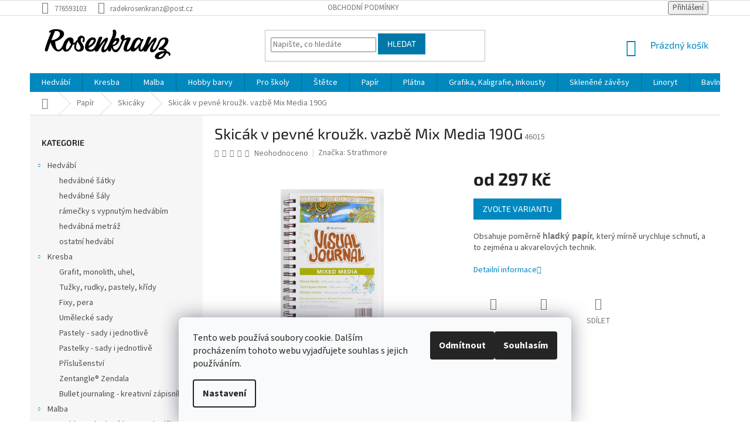

--- FILE ---
content_type: text/html; charset=utf-8
request_url: https://www.vytvarnepotreby-hedvabi.cz/skicaky/skicak-v-pevne-krouzk--vazbe-mix-media-190g/
body_size: 31311
content:
<!doctype html><html lang="cs" dir="ltr" class="header-background-light external-fonts-loaded"><head><meta charset="utf-8" /><meta name="viewport" content="width=device-width,initial-scale=1" /><title>Skicák v pevné kroužk. vazbě Mix Media 190G - Výtvarné potřeby - hedvábí.cz</title><link rel="preconnect" href="https://cdn.myshoptet.com" /><link rel="dns-prefetch" href="https://cdn.myshoptet.com" /><link rel="preload" href="https://cdn.myshoptet.com/prj/dist/master/cms/libs/jquery/jquery-1.11.3.min.js" as="script" /><link href="https://cdn.myshoptet.com/prj/dist/master/cms/templates/frontend_templates/shared/css/font-face/source-sans-3.css" rel="stylesheet"><link href="https://cdn.myshoptet.com/prj/dist/master/cms/templates/frontend_templates/shared/css/font-face/exo-2.css" rel="stylesheet"><link href="https://cdn.myshoptet.com/prj/dist/master/shop/dist/font-shoptet-11.css.62c94c7785ff2cea73b2.css" rel="stylesheet"><script>
dataLayer = [];
dataLayer.push({'shoptet' : {
    "pageId": 706,
    "pageType": "productDetail",
    "currency": "CZK",
    "currencyInfo": {
        "decimalSeparator": ",",
        "exchangeRate": 1,
        "priceDecimalPlaces": 2,
        "symbol": "K\u010d",
        "symbolLeft": 0,
        "thousandSeparator": " "
    },
    "language": "cs",
    "projectId": 81372,
    "product": {
        "id": 3891,
        "guid": "e36cb857-b23a-11e7-ae76-0cc47a6c92bc",
        "hasVariants": true,
        "codes": [
            {
                "code": 46019
            },
            {
                "code": 46015
            }
        ],
        "name": "Skic\u00e1k v pevn\u00e9 krou\u017ek. vazb\u011b Mix Media 190G",
        "appendix": "",
        "weight": 0,
        "manufacturer": "Strathmore",
        "manufacturerGuid": "1EF533228D2469E0932ADA0BA3DED3EE",
        "currentCategory": "Pap\u00edr na kresbu a malov\u00e1n\u00ed | Skic\u00e1ky",
        "currentCategoryGuid": "fb5eeea8-df83-11e5-bd4d-ac162d8a2454",
        "defaultCategory": "Pap\u00edr na kresbu a malov\u00e1n\u00ed | Skic\u00e1ky",
        "defaultCategoryGuid": "fb5eeea8-df83-11e5-bd4d-ac162d8a2454",
        "currency": "CZK",
        "priceWithVatMin": 297,
        "priceWithVatMax": 522
    },
    "stocks": [
        {
            "id": "ext",
            "title": "Sklad",
            "isDeliveryPoint": 0,
            "visibleOnEshop": 1
        }
    ],
    "cartInfo": {
        "id": null,
        "freeShipping": false,
        "freeShippingFrom": 0,
        "leftToFreeGift": {
            "formattedPrice": "0 K\u010d",
            "priceLeft": 0
        },
        "freeGift": false,
        "leftToFreeShipping": {
            "priceLeft": 0,
            "dependOnRegion": 0,
            "formattedPrice": "0 K\u010d"
        },
        "discountCoupon": [],
        "getNoBillingShippingPrice": {
            "withoutVat": 0,
            "vat": 0,
            "withVat": 0
        },
        "cartItems": [],
        "taxMode": "ORDINARY"
    },
    "cart": [],
    "customer": {
        "priceRatio": 1,
        "priceListId": 1,
        "groupId": null,
        "registered": false,
        "mainAccount": false
    }
}});
dataLayer.push({'cookie_consent' : {
    "marketing": "denied",
    "analytics": "denied"
}});
document.addEventListener('DOMContentLoaded', function() {
    shoptet.consent.onAccept(function(agreements) {
        if (agreements.length == 0) {
            return;
        }
        dataLayer.push({
            'cookie_consent' : {
                'marketing' : (agreements.includes(shoptet.config.cookiesConsentOptPersonalisation)
                    ? 'granted' : 'denied'),
                'analytics': (agreements.includes(shoptet.config.cookiesConsentOptAnalytics)
                    ? 'granted' : 'denied')
            },
            'event': 'cookie_consent'
        });
    });
});
</script>

<!-- Google Tag Manager -->
<script>(function(w,d,s,l,i){w[l]=w[l]||[];w[l].push({'gtm.start':
new Date().getTime(),event:'gtm.js'});var f=d.getElementsByTagName(s)[0],
j=d.createElement(s),dl=l!='dataLayer'?'&l='+l:'';j.async=true;j.src=
'https://www.googletagmanager.com/gtm.js?id='+i+dl;f.parentNode.insertBefore(j,f);
})(window,document,'script','dataLayer','GTM-NPH2JD');</script>
<!-- End Google Tag Manager -->

<meta property="og:type" content="website"><meta property="og:site_name" content="vytvarnepotreby-hedvabi.cz"><meta property="og:url" content="https://www.vytvarnepotreby-hedvabi.cz/skicaky/skicak-v-pevne-krouzk--vazbe-mix-media-190g/"><meta property="og:title" content="Skicák v pevné kroužk. vazbě Mix Media 190G - Výtvarné potřeby - hedvábí.cz"><meta name="author" content="Výtvarné potřeby - hedvábí.cz"><meta name="web_author" content="Shoptet.cz"><meta name="dcterms.rightsHolder" content="www.vytvarnepotreby-hedvabi.cz"><meta name="robots" content="index,follow"><meta property="og:image" content="https://cdn.myshoptet.com/usr/www.vytvarnepotreby-hedvabi.cz/user/shop/big/3891_strath-visual.jpg?6390c63f"><meta property="og:description" content="Skicák v pevné kroužk. vazbě Mix Media 190G. Obsahuje poměrně hladký papír, který mírně urychluje schnutí, a to zejména u akvarelových technik."><meta name="description" content="Skicák v pevné kroužk. vazbě Mix Media 190G. Obsahuje poměrně hladký papír, který mírně urychluje schnutí, a to zejména u akvarelových technik."><meta name="google-site-verification" content="UlPnugdvJyJsyvXcxlCa9cSSiKlOa104YeHtO9s_x0c"><meta property="product:price:amount" content="297"><meta property="product:price:currency" content="CZK"><style>:root {--color-primary: #0088bf;--color-primary-h: 197;--color-primary-s: 100%;--color-primary-l: 37%;--color-primary-hover: #0077a6;--color-primary-hover-h: 197;--color-primary-hover-s: 100%;--color-primary-hover-l: 33%;--color-secondary: #f1008d;--color-secondary-h: 325;--color-secondary-s: 100%;--color-secondary-l: 47%;--color-secondary-hover: #e0007b;--color-secondary-hover-h: 327;--color-secondary-hover-s: 100%;--color-secondary-hover-l: 44%;--color-tertiary: #0077a6;--color-tertiary-h: 197;--color-tertiary-s: 100%;--color-tertiary-l: 33%;--color-tertiary-hover: #0088bf;--color-tertiary-hover-h: 197;--color-tertiary-hover-s: 100%;--color-tertiary-hover-l: 37%;--color-header-background: #ffffff;--template-font: "Source Sans 3";--template-headings-font: "Exo 2";--header-background-url: url("[data-uri]");--cookies-notice-background: #F8FAFB;--cookies-notice-color: #252525;--cookies-notice-button-hover: #27263f;--cookies-notice-link-hover: #3b3a5f;--templates-update-management-preview-mode-content: "Náhled aktualizací šablony je aktivní pro váš prohlížeč."}</style>
    
    <link href="https://cdn.myshoptet.com/prj/dist/master/shop/dist/main-11.less.fcb4a42d7bd8a71b7ee2.css" rel="stylesheet" />
        
    <script>var shoptet = shoptet || {};</script>
    <script src="https://cdn.myshoptet.com/prj/dist/master/shop/dist/main-3g-header.js.05f199e7fd2450312de2.js"></script>
<!-- User include --><!-- project html code header -->
<style>
.top-navigation-bar{
background-color: white !important;
color: black !important!;
}
.top-navigation-bar-right strong{
color: black !important;
}
.top-navigation-bar-right a{
color: black !important;
}
#header{
background-color: #FFFFFF !important;
}
h4.indented{
text-align: center !important;
padding-left: 0px !important;
}
@media(min-width: 768px){
h4.indented{
font-size: 40px !important;
font-weight: 100 !important;
color: #039cb9 !important;
}
}
.content-wrapper{
margin-top: 0px !important;
</style>
<!-- /User include --><link rel="shortcut icon" href="/favicon.ico" type="image/x-icon" /><link rel="canonical" href="https://www.vytvarnepotreby-hedvabi.cz/skicaky/skicak-v-pevne-krouzk--vazbe-mix-media-190g/" />    <script>
        var _hwq = _hwq || [];
        _hwq.push(['setKey', '7ba1350066e40de7e5f7bc38443c1ac3']);
        _hwq.push(['setTopPos', '0']);
        _hwq.push(['showWidget', '22']);
        (function() {
            var ho = document.createElement('script');
            ho.src = 'https://cz.im9.cz/direct/i/gjs.php?n=wdgt&sak=7ba1350066e40de7e5f7bc38443c1ac3';
            var s = document.getElementsByTagName('script')[0]; s.parentNode.insertBefore(ho, s);
        })();
    </script>
<script>!function(){var t={9196:function(){!function(){var t=/\[object (Boolean|Number|String|Function|Array|Date|RegExp)\]/;function r(r){return null==r?String(r):(r=t.exec(Object.prototype.toString.call(Object(r))))?r[1].toLowerCase():"object"}function n(t,r){return Object.prototype.hasOwnProperty.call(Object(t),r)}function e(t){if(!t||"object"!=r(t)||t.nodeType||t==t.window)return!1;try{if(t.constructor&&!n(t,"constructor")&&!n(t.constructor.prototype,"isPrototypeOf"))return!1}catch(t){return!1}for(var e in t);return void 0===e||n(t,e)}function o(t,r,n){this.b=t,this.f=r||function(){},this.d=!1,this.a={},this.c=[],this.e=function(t){return{set:function(r,n){u(c(r,n),t.a)},get:function(r){return t.get(r)}}}(this),i(this,t,!n);var e=t.push,o=this;t.push=function(){var r=[].slice.call(arguments,0),n=e.apply(t,r);return i(o,r),n}}function i(t,n,o){for(t.c.push.apply(t.c,n);!1===t.d&&0<t.c.length;){if("array"==r(n=t.c.shift()))t:{var i=n,a=t.a;if("string"==r(i[0])){for(var f=i[0].split("."),s=f.pop(),p=(i=i.slice(1),0);p<f.length;p++){if(void 0===a[f[p]])break t;a=a[f[p]]}try{a[s].apply(a,i)}catch(t){}}}else if("function"==typeof n)try{n.call(t.e)}catch(t){}else{if(!e(n))continue;for(var l in n)u(c(l,n[l]),t.a)}o||(t.d=!0,t.f(t.a,n),t.d=!1)}}function c(t,r){for(var n={},e=n,o=t.split("."),i=0;i<o.length-1;i++)e=e[o[i]]={};return e[o[o.length-1]]=r,n}function u(t,o){for(var i in t)if(n(t,i)){var c=t[i];"array"==r(c)?("array"==r(o[i])||(o[i]=[]),u(c,o[i])):e(c)?(e(o[i])||(o[i]={}),u(c,o[i])):o[i]=c}}window.DataLayerHelper=o,o.prototype.get=function(t){var r=this.a;t=t.split(".");for(var n=0;n<t.length;n++){if(void 0===r[t[n]])return;r=r[t[n]]}return r},o.prototype.flatten=function(){this.b.splice(0,this.b.length),this.b[0]={},u(this.a,this.b[0])}}()}},r={};function n(e){var o=r[e];if(void 0!==o)return o.exports;var i=r[e]={exports:{}};return t[e](i,i.exports,n),i.exports}n.n=function(t){var r=t&&t.__esModule?function(){return t.default}:function(){return t};return n.d(r,{a:r}),r},n.d=function(t,r){for(var e in r)n.o(r,e)&&!n.o(t,e)&&Object.defineProperty(t,e,{enumerable:!0,get:r[e]})},n.o=function(t,r){return Object.prototype.hasOwnProperty.call(t,r)},function(){"use strict";n(9196)}()}();</script>    <!-- Global site tag (gtag.js) - Google Analytics -->
    <script async src="https://www.googletagmanager.com/gtag/js?id=G-68308JJSX2"></script>
    <script>
        
        window.dataLayer = window.dataLayer || [];
        function gtag(){dataLayer.push(arguments);}
        

                    console.debug('default consent data');

            gtag('consent', 'default', {"ad_storage":"denied","analytics_storage":"denied","ad_user_data":"denied","ad_personalization":"denied","wait_for_update":500});
            dataLayer.push({
                'event': 'default_consent'
            });
        
        gtag('js', new Date());

        
                gtag('config', 'G-68308JJSX2', {"groups":"GA4","send_page_view":false,"content_group":"productDetail","currency":"CZK","page_language":"cs"});
        
                gtag('config', 'AW-872620440');
        
        
        
        
        
                    gtag('event', 'page_view', {"send_to":"GA4","page_language":"cs","content_group":"productDetail","currency":"CZK"});
        
                gtag('set', 'currency', 'CZK');

        gtag('event', 'view_item', {
            "send_to": "UA",
            "items": [
                {
                    "id": "46015",
                    "name": "Skic\u00e1k v pevn\u00e9 krou\u017ek. vazb\u011b Mix Media 190G",
                    "category": "Pap\u00edr na kresbu a malov\u00e1n\u00ed \/ Skic\u00e1ky",
                                        "brand": "Strathmore",
                                                            "variant": "rozm\u011br: 14 x 20,3 cm",
                                        "price": 245.45
                }
            ]
        });
        
        
        
        
        
                    gtag('event', 'view_item', {"send_to":"GA4","page_language":"cs","content_group":"productDetail","value":245.44999999999999,"currency":"CZK","items":[{"item_id":"46015","item_name":"Skic\u00e1k v pevn\u00e9 krou\u017ek. vazb\u011b Mix Media 190G","item_brand":"Strathmore","item_category":"Pap\u00edr na kresbu a malov\u00e1n\u00ed","item_category2":"Skic\u00e1ky","item_variant":"46015~rozm\u011br: 14 x 20,3 cm","price":245.44999999999999,"quantity":1,"index":0}]});
        
        
        
        
        
        
        
        document.addEventListener('DOMContentLoaded', function() {
            if (typeof shoptet.tracking !== 'undefined') {
                for (var id in shoptet.tracking.bannersList) {
                    gtag('event', 'view_promotion', {
                        "send_to": "UA",
                        "promotions": [
                            {
                                "id": shoptet.tracking.bannersList[id].id,
                                "name": shoptet.tracking.bannersList[id].name,
                                "position": shoptet.tracking.bannersList[id].position
                            }
                        ]
                    });
                }
            }

            shoptet.consent.onAccept(function(agreements) {
                if (agreements.length !== 0) {
                    console.debug('gtag consent accept');
                    var gtagConsentPayload =  {
                        'ad_storage': agreements.includes(shoptet.config.cookiesConsentOptPersonalisation)
                            ? 'granted' : 'denied',
                        'analytics_storage': agreements.includes(shoptet.config.cookiesConsentOptAnalytics)
                            ? 'granted' : 'denied',
                                                                                                'ad_user_data': agreements.includes(shoptet.config.cookiesConsentOptPersonalisation)
                            ? 'granted' : 'denied',
                        'ad_personalization': agreements.includes(shoptet.config.cookiesConsentOptPersonalisation)
                            ? 'granted' : 'denied',
                        };
                    console.debug('update consent data', gtagConsentPayload);
                    gtag('consent', 'update', gtagConsentPayload);
                    dataLayer.push(
                        { 'event': 'update_consent' }
                    );
                }
            });
        });
    </script>
<script>
    (function(t, r, a, c, k, i, n, g) { t['ROIDataObject'] = k;
    t[k]=t[k]||function(){ (t[k].q=t[k].q||[]).push(arguments) },t[k].c=i;n=r.createElement(a),
    g=r.getElementsByTagName(a)[0];n.async=1;n.src=c;g.parentNode.insertBefore(n,g)
    })(window, document, 'script', '//www.heureka.cz/ocm/sdk.js?source=shoptet&version=2&page=product_detail', 'heureka', 'cz');

    heureka('set_user_consent', 0);
</script>
</head><body class="desktop id-706 in-skicaky template-11 type-product type-detail multiple-columns-body columns-3 ums_forms_redesign--off ums_a11y_category_page--on ums_discussion_rating_forms--off ums_flags_display_unification--on ums_a11y_login--on mobile-header-version-0"><noscript>
    <style>
        #header {
            padding-top: 0;
            position: relative !important;
            top: 0;
        }
        .header-navigation {
            position: relative !important;
        }
        .overall-wrapper {
            margin: 0 !important;
        }
        body:not(.ready) {
            visibility: visible !important;
        }
    </style>
    <div class="no-javascript">
        <div class="no-javascript__title">Musíte změnit nastavení vašeho prohlížeče</div>
        <div class="no-javascript__text">Podívejte se na: <a href="https://www.google.com/support/bin/answer.py?answer=23852">Jak povolit JavaScript ve vašem prohlížeči</a>.</div>
        <div class="no-javascript__text">Pokud používáte software na blokování reklam, může být nutné povolit JavaScript z této stránky.</div>
        <div class="no-javascript__text">Děkujeme.</div>
    </div>
</noscript>

        <div id="fb-root"></div>
        <script>
            window.fbAsyncInit = function() {
                FB.init({
//                    appId            : 'your-app-id',
                    autoLogAppEvents : true,
                    xfbml            : true,
                    version          : 'v19.0'
                });
            };
        </script>
        <script async defer crossorigin="anonymous" src="https://connect.facebook.net/cs_CZ/sdk.js"></script>
<!-- Google Tag Manager (noscript) -->
<noscript><iframe src="https://www.googletagmanager.com/ns.html?id=GTM-NPH2JD"
height="0" width="0" style="display:none;visibility:hidden"></iframe></noscript>
<!-- End Google Tag Manager (noscript) -->

    <div class="siteCookies siteCookies--bottom siteCookies--light js-siteCookies" role="dialog" data-testid="cookiesPopup" data-nosnippet>
        <div class="siteCookies__form">
            <div class="siteCookies__content">
                <div class="siteCookies__text">
                    Tento web používá soubory cookie. Dalším procházením tohoto webu vyjadřujete souhlas s jejich používáním.
                </div>
                <p class="siteCookies__links">
                    <button class="siteCookies__link js-cookies-settings" aria-label="Nastavení cookies" data-testid="cookiesSettings">Nastavení</button>
                </p>
            </div>
            <div class="siteCookies__buttonWrap">
                                    <button class="siteCookies__button js-cookiesConsentSubmit" value="reject" aria-label="Odmítnout cookies" data-testid="buttonCookiesReject">Odmítnout</button>
                                <button class="siteCookies__button js-cookiesConsentSubmit" value="all" aria-label="Přijmout cookies" data-testid="buttonCookiesAccept">Souhlasím</button>
            </div>
        </div>
        <script>
            document.addEventListener("DOMContentLoaded", () => {
                const siteCookies = document.querySelector('.js-siteCookies');
                document.addEventListener("scroll", shoptet.common.throttle(() => {
                    const st = document.documentElement.scrollTop;
                    if (st > 1) {
                        siteCookies.classList.add('siteCookies--scrolled');
                    } else {
                        siteCookies.classList.remove('siteCookies--scrolled');
                    }
                }, 100));
            });
        </script>
    </div>
<a href="#content" class="skip-link sr-only">Přejít na obsah</a><div class="overall-wrapper"><div class="user-action"><div class="container">
    <div class="user-action-in">
                    <div id="login" class="user-action-login popup-widget login-widget" role="dialog" aria-labelledby="loginHeading">
        <div class="popup-widget-inner">
                            <h2 id="loginHeading">Přihlášení k vašemu účtu</h2><div id="customerLogin"><form action="/action/Customer/Login/" method="post" id="formLoginIncluded" class="csrf-enabled formLogin" data-testid="formLogin"><input type="hidden" name="referer" value="" /><div class="form-group"><div class="input-wrapper email js-validated-element-wrapper no-label"><input type="email" name="email" class="form-control" autofocus placeholder="E-mailová adresa (např. jan@novak.cz)" data-testid="inputEmail" autocomplete="email" required /></div></div><div class="form-group"><div class="input-wrapper password js-validated-element-wrapper no-label"><input type="password" name="password" class="form-control" placeholder="Heslo" data-testid="inputPassword" autocomplete="current-password" required /><span class="no-display">Nemůžete vyplnit toto pole</span><input type="text" name="surname" value="" class="no-display" /></div></div><div class="form-group"><div class="login-wrapper"><button type="submit" class="btn btn-secondary btn-text btn-login" data-testid="buttonSubmit">Přihlásit se</button><div class="password-helper"><a href="/registrace/" data-testid="signup" rel="nofollow">Nová registrace</a><a href="/klient/zapomenute-heslo/" rel="nofollow">Zapomenuté heslo</a></div></div></div></form>
</div>                    </div>
    </div>

                            <div id="cart-widget" class="user-action-cart popup-widget cart-widget loader-wrapper" data-testid="popupCartWidget" role="dialog" aria-hidden="true">
    <div class="popup-widget-inner cart-widget-inner place-cart-here">
        <div class="loader-overlay">
            <div class="loader"></div>
        </div>
    </div>

    <div class="cart-widget-button">
        <a href="/kosik/" class="btn btn-conversion" id="continue-order-button" rel="nofollow" data-testid="buttonNextStep">Pokračovat do košíku</a>
    </div>
</div>
            </div>
</div>
</div><div class="top-navigation-bar" data-testid="topNavigationBar">

    <div class="container">

        <div class="top-navigation-contacts">
            <strong>Zákaznická podpora:</strong><a href="tel:776593103" class="project-phone" aria-label="Zavolat na 776593103" data-testid="contactboxPhone"><span>776593103</span></a><a href="mailto:radekrosenkranz@post.cz" class="project-email" data-testid="contactboxEmail"><span>radekrosenkranz@post.cz</span></a>        </div>

                            <div class="top-navigation-menu">
                <div class="top-navigation-menu-trigger"></div>
                <ul class="top-navigation-bar-menu">
                                            <li class="top-navigation-menu-item-39">
                            <a href="/obchodni-podminky/">Obchodní podmínky</a>
                        </li>
                                    </ul>
                <ul class="top-navigation-bar-menu-helper"></ul>
            </div>
        
        <div class="top-navigation-tools">
            <div class="responsive-tools">
                <a href="#" class="toggle-window" data-target="search" aria-label="Hledat" data-testid="linkSearchIcon"></a>
                                                            <a href="#" class="toggle-window" data-target="login"></a>
                                                    <a href="#" class="toggle-window" data-target="navigation" aria-label="Menu" data-testid="hamburgerMenu"></a>
            </div>
                        <button class="top-nav-button top-nav-button-login toggle-window" type="button" data-target="login" aria-haspopup="dialog" aria-controls="login" aria-expanded="false" data-testid="signin"><span>Přihlášení</span></button>        </div>

    </div>

</div>
<header id="header"><div class="container navigation-wrapper">
    <div class="header-top">
        <div class="site-name-wrapper">
            <div class="site-name"><a href="/" data-testid="linkWebsiteLogo"><img src="https://cdn.myshoptet.com/usr/www.vytvarnepotreby-hedvabi.cz/user/logos/logo-rozenkranz.png" alt="Výtvarné potřeby - hedvábí.cz" fetchpriority="low" /></a></div>        </div>
        <div class="search" itemscope itemtype="https://schema.org/WebSite">
            <meta itemprop="headline" content="Skicáky"/><meta itemprop="url" content="https://www.vytvarnepotreby-hedvabi.cz"/><meta itemprop="text" content="Skicák v pevné kroužk. vazbě Mix Media 190G. Obsahuje poměrně hladký papír, který mírně urychluje schnutí, a to zejména u akvarelových technik."/>            <form action="/action/ProductSearch/prepareString/" method="post"
    id="formSearchForm" class="search-form compact-form js-search-main"
    itemprop="potentialAction" itemscope itemtype="https://schema.org/SearchAction" data-testid="searchForm">
    <fieldset>
        <meta itemprop="target"
            content="https://www.vytvarnepotreby-hedvabi.cz/vyhledavani/?string={string}"/>
        <input type="hidden" name="language" value="cs"/>
        
            
<input
    type="search"
    name="string"
        class="query-input form-control search-input js-search-input"
    placeholder="Napište, co hledáte"
    autocomplete="off"
    required
    itemprop="query-input"
    aria-label="Vyhledávání"
    data-testid="searchInput"
>
            <button type="submit" class="btn btn-default" data-testid="searchBtn">Hledat</button>
        
    </fieldset>
</form>
        </div>
        <div class="navigation-buttons">
                
    <a href="/kosik/" class="btn btn-icon toggle-window cart-count" data-target="cart" data-hover="true" data-redirect="true" data-testid="headerCart" rel="nofollow" aria-haspopup="dialog" aria-expanded="false" aria-controls="cart-widget">
        
                <span class="sr-only">Nákupní košík</span>
        
            <span class="cart-price visible-lg-inline-block" data-testid="headerCartPrice">
                                    Prázdný košík                            </span>
        
    
            </a>
        </div>
    </div>
    <nav id="navigation" aria-label="Hlavní menu" data-collapsible="true"><div class="navigation-in menu"><ul class="menu-level-1" role="menubar" data-testid="headerMenuItems"><li class="menu-item-683 ext" role="none"><a href="/hedvabi/" data-testid="headerMenuItem" role="menuitem" aria-haspopup="true" aria-expanded="false"><b>Hedvábí</b><span class="submenu-arrow"></span></a><ul class="menu-level-2" aria-label="Hedvábí" tabindex="-1" role="menu"><li class="menu-item-685" role="none"><a href="/hedvabne-satky/" class="menu-image" data-testid="headerMenuItem" tabindex="-1" aria-hidden="true"><img src="data:image/svg+xml,%3Csvg%20width%3D%22140%22%20height%3D%22100%22%20xmlns%3D%22http%3A%2F%2Fwww.w3.org%2F2000%2Fsvg%22%3E%3C%2Fsvg%3E" alt="" aria-hidden="true" width="140" height="100"  data-src="https://cdn.myshoptet.com/usr/www.vytvarnepotreby-hedvabi.cz/user/categories/thumb/____tek.jpg" fetchpriority="low" /></a><div><a href="/hedvabne-satky/" data-testid="headerMenuItem" role="menuitem"><span>hedvábné šátky</span></a>
                        </div></li><li class="menu-item-844" role="none"><a href="/hedvabne-saly/" class="menu-image" data-testid="headerMenuItem" tabindex="-1" aria-hidden="true"><img src="data:image/svg+xml,%3Csvg%20width%3D%22140%22%20height%3D%22100%22%20xmlns%3D%22http%3A%2F%2Fwww.w3.org%2F2000%2Fsvg%22%3E%3C%2Fsvg%3E" alt="" aria-hidden="true" width="140" height="100"  data-src="https://cdn.myshoptet.com/usr/www.vytvarnepotreby-hedvabi.cz/user/categories/thumb/____tek-1.jpg" fetchpriority="low" /></a><div><a href="/hedvabne-saly/" data-testid="headerMenuItem" role="menuitem"><span>hedvábné šály</span></a>
                        </div></li><li class="menu-item-847" role="none"><a href="/ramecky-s-vypnutym-hedvabim/" class="menu-image" data-testid="headerMenuItem" tabindex="-1" aria-hidden="true"><img src="data:image/svg+xml,%3Csvg%20width%3D%22140%22%20height%3D%22100%22%20xmlns%3D%22http%3A%2F%2Fwww.w3.org%2F2000%2Fsvg%22%3E%3C%2Fsvg%3E" alt="" aria-hidden="true" width="140" height="100"  data-src="https://cdn.myshoptet.com/usr/www.vytvarnepotreby-hedvabi.cz/user/categories/thumb/ov__l.jpg" fetchpriority="low" /></a><div><a href="/ramecky-s-vypnutym-hedvabim/" data-testid="headerMenuItem" role="menuitem"><span>rámečky s vypnutým hedvábím</span></a>
                        </div></li><li class="menu-item-850" role="none"><a href="/hedvabna-metraz/" class="menu-image" data-testid="headerMenuItem" tabindex="-1" aria-hidden="true"><img src="data:image/svg+xml,%3Csvg%20width%3D%22140%22%20height%3D%22100%22%20xmlns%3D%22http%3A%2F%2Fwww.w3.org%2F2000%2Fsvg%22%3E%3C%2Fsvg%3E" alt="" aria-hidden="true" width="140" height="100"  data-src="https://cdn.myshoptet.com/usr/www.vytvarnepotreby-hedvabi.cz/user/categories/thumb/metr____.jpg" fetchpriority="low" /></a><div><a href="/hedvabna-metraz/" data-testid="headerMenuItem" role="menuitem"><span>hedvábná metráž</span></a>
                        </div></li><li class="menu-item-863" role="none"><a href="/hedvabi-ostatni/" class="menu-image" data-testid="headerMenuItem" tabindex="-1" aria-hidden="true"><img src="data:image/svg+xml,%3Csvg%20width%3D%22140%22%20height%3D%22100%22%20xmlns%3D%22http%3A%2F%2Fwww.w3.org%2F2000%2Fsvg%22%3E%3C%2Fsvg%3E" alt="" aria-hidden="true" width="140" height="100"  data-src="https://cdn.myshoptet.com/usr/www.vytvarnepotreby-hedvabi.cz/user/categories/thumb/kravata.jpg" fetchpriority="low" /></a><div><a href="/hedvabi-ostatni/" data-testid="headerMenuItem" role="menuitem"><span>ostatní hedvábí</span></a>
                        </div></li></ul></li>
<li class="menu-item-715 ext" role="none"><a href="/kresba/" data-testid="headerMenuItem" role="menuitem" aria-haspopup="true" aria-expanded="false"><b>Kresba</b><span class="submenu-arrow"></span></a><ul class="menu-level-2" aria-label="Kresba" tabindex="-1" role="menu"><li class="menu-item-716" role="none"><a href="/grafit--monolith--uhel/" class="menu-image" data-testid="headerMenuItem" tabindex="-1" aria-hidden="true"><img src="data:image/svg+xml,%3Csvg%20width%3D%22140%22%20height%3D%22100%22%20xmlns%3D%22http%3A%2F%2Fwww.w3.org%2F2000%2Fsvg%22%3E%3C%2Fsvg%3E" alt="" aria-hidden="true" width="140" height="100"  data-src="https://cdn.myshoptet.com/usr/www.vytvarnepotreby-hedvabi.cz/user/categories/thumb/uhle.jpg" fetchpriority="low" /></a><div><a href="/grafit--monolith--uhel/" data-testid="headerMenuItem" role="menuitem"><span>Grafit, monolith, uhel,</span></a>
                        </div></li><li class="menu-item-717" role="none"><a href="/tuzky--rudky--pastely--kridy/" class="menu-image" data-testid="headerMenuItem" tabindex="-1" aria-hidden="true"><img src="data:image/svg+xml,%3Csvg%20width%3D%22140%22%20height%3D%22100%22%20xmlns%3D%22http%3A%2F%2Fwww.w3.org%2F2000%2Fsvg%22%3E%3C%2Fsvg%3E" alt="" aria-hidden="true" width="140" height="100"  data-src="https://cdn.myshoptet.com/usr/www.vytvarnepotreby-hedvabi.cz/user/categories/thumb/rudky.jpg" fetchpriority="low" /></a><div><a href="/tuzky--rudky--pastely--kridy/" data-testid="headerMenuItem" role="menuitem"><span>Tužky, rudky, pastely, křídy</span></a>
                        </div></li><li class="menu-item-718" role="none"><a href="/kreslici-fixy--zvyraznovace--technicke-fixy-pera/" class="menu-image" data-testid="headerMenuItem" tabindex="-1" aria-hidden="true"><img src="data:image/svg+xml,%3Csvg%20width%3D%22140%22%20height%3D%22100%22%20xmlns%3D%22http%3A%2F%2Fwww.w3.org%2F2000%2Fsvg%22%3E%3C%2Fsvg%3E" alt="" aria-hidden="true" width="140" height="100"  data-src="https://cdn.myshoptet.com/usr/www.vytvarnepotreby-hedvabi.cz/user/categories/thumb/fixy.jpg" fetchpriority="low" /></a><div><a href="/kreslici-fixy--zvyraznovace--technicke-fixy-pera/" data-testid="headerMenuItem" role="menuitem"><span>Fixy, pera</span></a>
                        </div></li><li class="menu-item-719" role="none"><a href="/umelecke-sady-kombinace-technik/" class="menu-image" data-testid="headerMenuItem" tabindex="-1" aria-hidden="true"><img src="data:image/svg+xml,%3Csvg%20width%3D%22140%22%20height%3D%22100%22%20xmlns%3D%22http%3A%2F%2Fwww.w3.org%2F2000%2Fsvg%22%3E%3C%2Fsvg%3E" alt="" aria-hidden="true" width="140" height="100"  data-src="https://cdn.myshoptet.com/usr/www.vytvarnepotreby-hedvabi.cz/user/categories/thumb/sada_t.jpg" fetchpriority="low" /></a><div><a href="/umelecke-sady-kombinace-technik/" data-testid="headerMenuItem" role="menuitem"><span>Umělecké sady</span></a>
                        </div></li><li class="menu-item-720" role="none"><a href="/pastely-sady-i-jednotlive/" class="menu-image" data-testid="headerMenuItem" tabindex="-1" aria-hidden="true"><img src="data:image/svg+xml,%3Csvg%20width%3D%22140%22%20height%3D%22100%22%20xmlns%3D%22http%3A%2F%2Fwww.w3.org%2F2000%2Fsvg%22%3E%3C%2Fsvg%3E" alt="" aria-hidden="true" width="140" height="100"  data-src="https://cdn.myshoptet.com/usr/www.vytvarnepotreby-hedvabi.cz/user/categories/thumb/pastely_sady.jpg" fetchpriority="low" /></a><div><a href="/pastely-sady-i-jednotlive/" data-testid="headerMenuItem" role="menuitem"><span>Pastely - sady i jednotlivě</span></a>
                        </div></li><li class="menu-item-730" role="none"><a href="/pastelky-sady-i-jednotlive/" class="menu-image" data-testid="headerMenuItem" tabindex="-1" aria-hidden="true"><img src="data:image/svg+xml,%3Csvg%20width%3D%22140%22%20height%3D%22100%22%20xmlns%3D%22http%3A%2F%2Fwww.w3.org%2F2000%2Fsvg%22%3E%3C%2Fsvg%3E" alt="" aria-hidden="true" width="140" height="100"  data-src="https://cdn.myshoptet.com/usr/www.vytvarnepotreby-hedvabi.cz/user/categories/thumb/pastelky_sada.jpg" fetchpriority="low" /></a><div><a href="/pastelky-sady-i-jednotlive/" data-testid="headerMenuItem" role="menuitem"><span>Pastelky - sady i jednotlivě</span></a>
                        </div></li><li class="menu-item-737" role="none"><a href="/prislusenstvi/" class="menu-image" data-testid="headerMenuItem" tabindex="-1" aria-hidden="true"><img src="data:image/svg+xml,%3Csvg%20width%3D%22140%22%20height%3D%22100%22%20xmlns%3D%22http%3A%2F%2Fwww.w3.org%2F2000%2Fsvg%22%3E%3C%2Fsvg%3E" alt="" aria-hidden="true" width="140" height="100"  data-src="https://cdn.myshoptet.com/usr/www.vytvarnepotreby-hedvabi.cz/user/categories/thumb/p____slu__.jpg" fetchpriority="low" /></a><div><a href="/prislusenstvi/" data-testid="headerMenuItem" role="menuitem"><span>Příslušenství</span></a>
                        </div></li><li class="menu-item-996" role="none"><a href="/zentangle-zendala/" class="menu-image" data-testid="headerMenuItem" tabindex="-1" aria-hidden="true"><img src="data:image/svg+xml,%3Csvg%20width%3D%22140%22%20height%3D%22100%22%20xmlns%3D%22http%3A%2F%2Fwww.w3.org%2F2000%2Fsvg%22%3E%3C%2Fsvg%3E" alt="" aria-hidden="true" width="140" height="100"  data-src="https://cdn.myshoptet.com/usr/www.vytvarnepotreby-hedvabi.cz/user/categories/thumb/zen.jpeg" fetchpriority="low" /></a><div><a href="/zentangle-zendala/" data-testid="headerMenuItem" role="menuitem"><span>Zentangle® Zendala</span></a>
                        </div></li><li class="menu-item-999" role="none"><a href="/bullet-journaling/" class="menu-image" data-testid="headerMenuItem" tabindex="-1" aria-hidden="true"><img src="data:image/svg+xml,%3Csvg%20width%3D%22140%22%20height%3D%22100%22%20xmlns%3D%22http%3A%2F%2Fwww.w3.org%2F2000%2Fsvg%22%3E%3C%2Fsvg%3E" alt="" aria-hidden="true" width="140" height="100"  data-src="https://cdn.myshoptet.com/usr/www.vytvarnepotreby-hedvabi.cz/user/categories/thumb/bullet.jpeg" fetchpriority="low" /></a><div><a href="/bullet-journaling/" data-testid="headerMenuItem" role="menuitem"><span>Bullet journaling - kreativní zápisník</span></a>
                        </div></li></ul></li>
<li class="menu-item-686 ext" role="none"><a href="/potreby-pro-malovani/" data-testid="headerMenuItem" role="menuitem" aria-haspopup="true" aria-expanded="false"><b>Malba</b><span class="submenu-arrow"></span></a><ul class="menu-level-2" aria-label="Malba" tabindex="-1" role="menu"><li class="menu-item-1002" role="none"><a href="/golden-akrylove-barvy-a-doplnky/" class="menu-image" data-testid="headerMenuItem" tabindex="-1" aria-hidden="true"><img src="data:image/svg+xml,%3Csvg%20width%3D%22140%22%20height%3D%22100%22%20xmlns%3D%22http%3A%2F%2Fwww.w3.org%2F2000%2Fsvg%22%3E%3C%2Fsvg%3E" alt="" aria-hidden="true" width="140" height="100"  data-src="https://cdn.myshoptet.com/prj/dist/master/cms/templates/frontend_templates/00/img/folder.svg" fetchpriority="low" /></a><div><a href="/golden-akrylove-barvy-a-doplnky/" data-testid="headerMenuItem" role="menuitem"><span>Golden - akrylové barvy a doplňky</span></a>
                        </div></li><li class="menu-item-829" role="none"><a href="/akrylove-barvy/" class="menu-image" data-testid="headerMenuItem" tabindex="-1" aria-hidden="true"><img src="data:image/svg+xml,%3Csvg%20width%3D%22140%22%20height%3D%22100%22%20xmlns%3D%22http%3A%2F%2Fwww.w3.org%2F2000%2Fsvg%22%3E%3C%2Fsvg%3E" alt="" aria-hidden="true" width="140" height="100"  data-src="https://cdn.myshoptet.com/usr/www.vytvarnepotreby-hedvabi.cz/user/categories/thumb/akryly.jpg" fetchpriority="low" /></a><div><a href="/akrylove-barvy/" data-testid="headerMenuItem" role="menuitem"><span>Akrylové barvy</span></a>
                        </div></li><li class="menu-item-944" role="none"><a href="/doplnky-k-akrylovym-barvam/" class="menu-image" data-testid="headerMenuItem" tabindex="-1" aria-hidden="true"><img src="data:image/svg+xml,%3Csvg%20width%3D%22140%22%20height%3D%22100%22%20xmlns%3D%22http%3A%2F%2Fwww.w3.org%2F2000%2Fsvg%22%3E%3C%2Fsvg%3E" alt="" aria-hidden="true" width="140" height="100"  data-src="https://cdn.myshoptet.com/usr/www.vytvarnepotreby-hedvabi.cz/user/categories/thumb/akryly-1.jpg" fetchpriority="low" /></a><div><a href="/doplnky-k-akrylovym-barvam/" data-testid="headerMenuItem" role="menuitem"><span>Akrylové barvy - doplňky</span></a>
                        </div></li><li class="menu-item-832" role="none"><a href="/olejove-barvy/" class="menu-image" data-testid="headerMenuItem" tabindex="-1" aria-hidden="true"><img src="data:image/svg+xml,%3Csvg%20width%3D%22140%22%20height%3D%22100%22%20xmlns%3D%22http%3A%2F%2Fwww.w3.org%2F2000%2Fsvg%22%3E%3C%2Fsvg%3E" alt="" aria-hidden="true" width="140" height="100"  data-src="https://cdn.myshoptet.com/usr/www.vytvarnepotreby-hedvabi.cz/user/categories/thumb/oleje.jpg" fetchpriority="low" /></a><div><a href="/olejove-barvy/" data-testid="headerMenuItem" role="menuitem"><span>Olejové barvy</span></a>
                        </div></li><li class="menu-item-950" role="none"><a href="/olejove-barvy-doplnky/" class="menu-image" data-testid="headerMenuItem" tabindex="-1" aria-hidden="true"><img src="data:image/svg+xml,%3Csvg%20width%3D%22140%22%20height%3D%22100%22%20xmlns%3D%22http%3A%2F%2Fwww.w3.org%2F2000%2Fsvg%22%3E%3C%2Fsvg%3E" alt="" aria-hidden="true" width="140" height="100"  data-src="https://cdn.myshoptet.com/usr/www.vytvarnepotreby-hedvabi.cz/user/categories/thumb/oleje-1.jpg" fetchpriority="low" /></a><div><a href="/olejove-barvy-doplnky/" data-testid="headerMenuItem" role="menuitem"><span>Olejové barvy - doplňky</span></a>
                        </div></li><li class="menu-item-835" role="none"><a href="/akvarelove-barvy-a-doplnky/" class="menu-image" data-testid="headerMenuItem" tabindex="-1" aria-hidden="true"><img src="data:image/svg+xml,%3Csvg%20width%3D%22140%22%20height%3D%22100%22%20xmlns%3D%22http%3A%2F%2Fwww.w3.org%2F2000%2Fsvg%22%3E%3C%2Fsvg%3E" alt="" aria-hidden="true" width="140" height="100"  data-src="https://cdn.myshoptet.com/usr/www.vytvarnepotreby-hedvabi.cz/user/categories/thumb/akvarely.jpg" fetchpriority="low" /></a><div><a href="/akvarelove-barvy-a-doplnky/" data-testid="headerMenuItem" role="menuitem"><span>Akvarelové barvy a doplňky</span></a>
                        </div></li><li class="menu-item-854" role="none"><a href="/kvasove-barvy/" class="menu-image" data-testid="headerMenuItem" tabindex="-1" aria-hidden="true"><img src="data:image/svg+xml,%3Csvg%20width%3D%22140%22%20height%3D%22100%22%20xmlns%3D%22http%3A%2F%2Fwww.w3.org%2F2000%2Fsvg%22%3E%3C%2Fsvg%3E" alt="" aria-hidden="true" width="140" height="100"  data-src="https://cdn.myshoptet.com/usr/www.vytvarnepotreby-hedvabi.cz/user/categories/thumb/gou.jpg" fetchpriority="low" /></a><div><a href="/kvasove-barvy/" data-testid="headerMenuItem" role="menuitem"><span>Kvašové a Temperové barvy a doplňky</span></a>
                        </div></li><li class="menu-item-966" role="none"><a href="/malirske-stojany-a-palety/" class="menu-image" data-testid="headerMenuItem" tabindex="-1" aria-hidden="true"><img src="data:image/svg+xml,%3Csvg%20width%3D%22140%22%20height%3D%22100%22%20xmlns%3D%22http%3A%2F%2Fwww.w3.org%2F2000%2Fsvg%22%3E%3C%2Fsvg%3E" alt="" aria-hidden="true" width="140" height="100"  data-src="https://cdn.myshoptet.com/prj/dist/master/cms/templates/frontend_templates/00/img/folder.svg" fetchpriority="low" /></a><div><a href="/malirske-stojany-a-palety/" data-testid="headerMenuItem" role="menuitem"><span>Malířské stojany, palety a kleště na vypínání</span></a>
                        </div></li><li class="menu-item-857" role="none"><a href="/malirske-spachtle/" class="menu-image" data-testid="headerMenuItem" tabindex="-1" aria-hidden="true"><img src="data:image/svg+xml,%3Csvg%20width%3D%22140%22%20height%3D%22100%22%20xmlns%3D%22http%3A%2F%2Fwww.w3.org%2F2000%2Fsvg%22%3E%3C%2Fsvg%3E" alt="" aria-hidden="true" width="140" height="100"  data-src="https://cdn.myshoptet.com/usr/www.vytvarnepotreby-hedvabi.cz/user/categories/thumb/__pachtle.jpg" fetchpriority="low" /></a><div><a href="/malirske-spachtle/" data-testid="headerMenuItem" role="menuitem"><span>Malířské špachtle</span></a>
                        </div></li><li class="menu-item-994" role="none"><a href="/origin-acrylics/" class="menu-image" data-testid="headerMenuItem" tabindex="-1" aria-hidden="true"><img src="data:image/svg+xml,%3Csvg%20width%3D%22140%22%20height%3D%22100%22%20xmlns%3D%22http%3A%2F%2Fwww.w3.org%2F2000%2Fsvg%22%3E%3C%2Fsvg%3E" alt="" aria-hidden="true" width="140" height="100"  data-src="https://cdn.myshoptet.com/usr/www.vytvarnepotreby-hedvabi.cz/user/categories/thumb/origin.jpeg" fetchpriority="low" /></a><div><a href="/origin-acrylics/" data-testid="headerMenuItem" role="menuitem"><span>ORIGIN Acrylics - 100% recyklovatelný obsah i nádoba.</span></a>
                        </div></li></ul></li>
<li class="menu-item-687 ext" role="none"><a href="/hobby-barvy/" data-testid="headerMenuItem" role="menuitem" aria-haspopup="true" aria-expanded="false"><b>Hobby barvy</b><span class="submenu-arrow"></span></a><ul class="menu-level-2" aria-label="Hobby barvy" tabindex="-1" role="menu"><li class="menu-item-991" role="none"><a href="/barvy-vintage-dekorativni-na-drevo--kameny--plasty/" class="menu-image" data-testid="headerMenuItem" tabindex="-1" aria-hidden="true"><img src="data:image/svg+xml,%3Csvg%20width%3D%22140%22%20height%3D%22100%22%20xmlns%3D%22http%3A%2F%2Fwww.w3.org%2F2000%2Fsvg%22%3E%3C%2Fsvg%3E" alt="" aria-hidden="true" width="140" height="100"  data-src="https://cdn.myshoptet.com/usr/www.vytvarnepotreby-hedvabi.cz/user/categories/thumb/vintage.jpg" fetchpriority="low" /></a><div><a href="/barvy-vintage-dekorativni-na-drevo--kameny--plasty/" data-testid="headerMenuItem" role="menuitem"><span>Barvy Vintage dekorativní na dřevo, kameny, plasty....</span></a>
                        </div></li><li class="menu-item-688 has-third-level" role="none"><a href="/barvy-na-hedvabi/" class="menu-image" data-testid="headerMenuItem" tabindex="-1" aria-hidden="true"><img src="data:image/svg+xml,%3Csvg%20width%3D%22140%22%20height%3D%22100%22%20xmlns%3D%22http%3A%2F%2Fwww.w3.org%2F2000%2Fsvg%22%3E%3C%2Fsvg%3E" alt="" aria-hidden="true" width="140" height="100"  data-src="https://cdn.myshoptet.com/usr/www.vytvarnepotreby-hedvabi.cz/user/categories/thumb/setasilk.jpg" fetchpriority="low" /></a><div><a href="/barvy-na-hedvabi/" data-testid="headerMenuItem" role="menuitem"><span>Barvy na hedvábí </span></a>
                                                    <ul class="menu-level-3" role="menu">
                                                                    <li class="menu-item-1005" role="none">
                                        <a href="/slunecni-barva-jacquard-solarfast/" data-testid="headerMenuItem" role="menuitem">
                                            Sluneční barva Jacquard</a>,                                    </li>
                                                                    <li class="menu-item-689" role="none">
                                        <a href="/naparovaci-barvy/" data-testid="headerMenuItem" role="menuitem">
                                            Napařovací barvy</a>,                                    </li>
                                                                    <li class="menu-item-690" role="none">
                                        <a href="/zazehlovaci-barvy/" data-testid="headerMenuItem" role="menuitem">
                                            Zažehlovací barvy</a>,                                    </li>
                                                                    <li class="menu-item-692" role="none">
                                        <a href="/doplnky-k-malovani-na-hedvabi/" data-testid="headerMenuItem" role="menuitem">
                                            Doplňky k malování na hedvábí</a>,                                    </li>
                                                                    <li class="menu-item-691" role="none">
                                        <a href="/barvy-do-mikrovlnne-trouby/" data-testid="headerMenuItem" role="menuitem">
                                            Barvy do mikrovlnky</a>                                    </li>
                                                            </ul>
                        </div></li><li class="menu-item-693 has-third-level" role="none"><a href="/barvy-na-textil/" class="menu-image" data-testid="headerMenuItem" tabindex="-1" aria-hidden="true"><img src="data:image/svg+xml,%3Csvg%20width%3D%22140%22%20height%3D%22100%22%20xmlns%3D%22http%3A%2F%2Fwww.w3.org%2F2000%2Fsvg%22%3E%3C%2Fsvg%3E" alt="" aria-hidden="true" width="140" height="100"  data-src="https://cdn.myshoptet.com/usr/www.vytvarnepotreby-hedvabi.cz/user/categories/thumb/setacolor.jpg" fetchpriority="low" /></a><div><a href="/barvy-na-textil/" data-testid="headerMenuItem" role="menuitem"><span>Barvy na textil</span></a>
                                                    <ul class="menu-level-3" role="menu">
                                                                    <li class="menu-item-694" role="none">
                                        <a href="/setacolor-zazehlovaci-barvy/" data-testid="headerMenuItem" role="menuitem">
                                            Setacolor - zažehlovací barvy</a>,                                    </li>
                                                                    <li class="menu-item-695" role="none">
                                        <a href="/setacolor-suede-semisovy-efekt-45-ml-20-odstinu/" data-testid="headerMenuItem" role="menuitem">
                                            Setacolor - suede </a>,                                    </li>
                                                                    <li class="menu-item-696" role="none">
                                        <a href="/setacolor-transparent-45-ml/" data-testid="headerMenuItem" role="menuitem">
                                            Setacolor transparent </a>,                                    </li>
                                                                    <li class="menu-item-697" role="none">
                                        <a href="/fixy-na-svetly-a-tmavy-textil/" data-testid="headerMenuItem" role="menuitem">
                                            Fixy na textil</a>,                                    </li>
                                                                    <li class="menu-item-698" role="none">
                                        <a href="/setacolor-3d-kontury-na-textil/" data-testid="headerMenuItem" role="menuitem">
                                            3D kontury na textil</a>,                                    </li>
                                                                    <li class="menu-item-699" role="none">
                                        <a href="/marbling-mramorovaci-barvy-45-ml/" data-testid="headerMenuItem" role="menuitem">
                                            Mramorovací barvy</a>,                                    </li>
                                                                    <li class="menu-item-700" role="none">
                                        <a href="/texba-batikovaci-barvy/" data-testid="headerMenuItem" role="menuitem">
                                            Batikovací barvy</a>,                                    </li>
                                                                    <li class="menu-item-701" role="none">
                                        <a href="/doplnky-k-malovani-na-textil/" data-testid="headerMenuItem" role="menuitem">
                                            Doplňky k malování</a>,                                    </li>
                                                                    <li class="menu-item-741" role="none">
                                        <a href="/akvarelove-pastelky-derwent/" data-testid="headerMenuItem" role="menuitem">
                                            Derwent</a>,                                    </li>
                                                                    <li class="menu-item-926" role="none">
                                        <a href="/javana-zazehlovaci/" data-testid="headerMenuItem" role="menuitem">
                                            Javana - zažehlovací</a>,                                    </li>
                                                                    <li class="menu-item-987" role="none">
                                        <a href="/barvy-na-kuzi/" data-testid="headerMenuItem" role="menuitem">
                                            barvy na kůži</a>                                    </li>
                                                            </ul>
                        </div></li><li class="menu-item-703" role="none"><a href="/barvy-na-keramiku/" class="menu-image" data-testid="headerMenuItem" tabindex="-1" aria-hidden="true"><img src="data:image/svg+xml,%3Csvg%20width%3D%22140%22%20height%3D%22100%22%20xmlns%3D%22http%3A%2F%2Fwww.w3.org%2F2000%2Fsvg%22%3E%3C%2Fsvg%3E" alt="" aria-hidden="true" width="140" height="100"  data-src="https://cdn.myshoptet.com/usr/www.vytvarnepotreby-hedvabi.cz/user/categories/thumb/ceramic.jpg" fetchpriority="low" /></a><div><a href="/barvy-na-keramiku/" data-testid="headerMenuItem" role="menuitem"><span>Barvy na keramiku</span></a>
                        </div></li><li class="menu-item-704" role="none"><a href="/barvy-na-porcelan/" class="menu-image" data-testid="headerMenuItem" tabindex="-1" aria-hidden="true"><img src="data:image/svg+xml,%3Csvg%20width%3D%22140%22%20height%3D%22100%22%20xmlns%3D%22http%3A%2F%2Fwww.w3.org%2F2000%2Fsvg%22%3E%3C%2Fsvg%3E" alt="" aria-hidden="true" width="140" height="100"  data-src="https://cdn.myshoptet.com/usr/www.vytvarnepotreby-hedvabi.cz/user/categories/thumb/porcelaine.jpg" fetchpriority="low" /></a><div><a href="/barvy-na-porcelan/" data-testid="headerMenuItem" role="menuitem"><span>Barvy na porcelán</span></a>
                        </div></li><li class="menu-item-808" role="none"><a href="/barvy-na-vyrobu-sperku-a-dekoraci/" class="menu-image" data-testid="headerMenuItem" tabindex="-1" aria-hidden="true"><img src="data:image/svg+xml,%3Csvg%20width%3D%22140%22%20height%3D%22100%22%20xmlns%3D%22http%3A%2F%2Fwww.w3.org%2F2000%2Fsvg%22%3E%3C%2Fsvg%3E" alt="" aria-hidden="true" width="140" height="100"  data-src="https://cdn.myshoptet.com/usr/www.vytvarnepotreby-hedvabi.cz/user/categories/thumb/moon.jpg" fetchpriority="low" /></a><div><a href="/barvy-na-vyrobu-sperku-a-dekoraci/" data-testid="headerMenuItem" role="menuitem"><span>Barvy na výrobu šperků a dekorací</span></a>
                        </div></li><li class="menu-item-838 has-third-level" role="none"><a href="/barvy-na-sklo/" class="menu-image" data-testid="headerMenuItem" tabindex="-1" aria-hidden="true"><img src="data:image/svg+xml,%3Csvg%20width%3D%22140%22%20height%3D%22100%22%20xmlns%3D%22http%3A%2F%2Fwww.w3.org%2F2000%2Fsvg%22%3E%3C%2Fsvg%3E" alt="" aria-hidden="true" width="140" height="100"  data-src="https://cdn.myshoptet.com/usr/www.vytvarnepotreby-hedvabi.cz/user/categories/thumb/vitrail.jpg" fetchpriority="low" /></a><div><a href="/barvy-na-sklo/" data-testid="headerMenuItem" role="menuitem"><span>Barvy na sklo</span></a>
                                                    <ul class="menu-level-3" role="menu">
                                                                    <li class="menu-item-799" role="none">
                                        <a href="/barvy-na-sklo-vypalovaci/" data-testid="headerMenuItem" role="menuitem">
                                            Vitrea - vypalovací</a>,                                    </li>
                                                                    <li class="menu-item-802" role="none">
                                        <a href="/barvy-na-sklo-nevypalovaci-vitrail/" data-testid="headerMenuItem" role="menuitem">
                                            Vitrail - nevypalovací</a>                                    </li>
                                                            </ul>
                        </div></li><li class="menu-item-914" role="none"><a href="/dekorativni-barvy-deco--drevo--plast--terakota/" class="menu-image" data-testid="headerMenuItem" tabindex="-1" aria-hidden="true"><img src="data:image/svg+xml,%3Csvg%20width%3D%22140%22%20height%3D%22100%22%20xmlns%3D%22http%3A%2F%2Fwww.w3.org%2F2000%2Fsvg%22%3E%3C%2Fsvg%3E" alt="" aria-hidden="true" width="140" height="100"  data-src="https://cdn.myshoptet.com/usr/www.vytvarnepotreby-hedvabi.cz/user/categories/thumb/deco-1.jpg" fetchpriority="low" /></a><div><a href="/dekorativni-barvy-deco--drevo--plast--terakota/" data-testid="headerMenuItem" role="menuitem"><span>Dekorativní barvy DECO</span></a>
                        </div></li><li class="menu-item-932" role="none"><a href="/doplnky-k-barvam-deco/" class="menu-image" data-testid="headerMenuItem" tabindex="-1" aria-hidden="true"><img src="data:image/svg+xml,%3Csvg%20width%3D%22140%22%20height%3D%22100%22%20xmlns%3D%22http%3A%2F%2Fwww.w3.org%2F2000%2Fsvg%22%3E%3C%2Fsvg%3E" alt="" aria-hidden="true" width="140" height="100"  data-src="https://cdn.myshoptet.com/usr/www.vytvarnepotreby-hedvabi.cz/user/categories/thumb/deco.jpg" fetchpriority="low" /></a><div><a href="/doplnky-k-barvam-deco/" data-testid="headerMenuItem" role="menuitem"><span>Doplňky k barvám DECO</span></a>
                        </div></li></ul></li>
<li class="menu-item-875 ext" role="none"><a href="/pro-skoly/" data-testid="headerMenuItem" role="menuitem" aria-haspopup="true" aria-expanded="false"><b>Pro školy</b><span class="submenu-arrow"></span></a><ul class="menu-level-2" aria-label="Pro školy" tabindex="-1" role="menu"><li class="menu-item-881" role="none"><a href="/fixy/" class="menu-image" data-testid="headerMenuItem" tabindex="-1" aria-hidden="true"><img src="data:image/svg+xml,%3Csvg%20width%3D%22140%22%20height%3D%22100%22%20xmlns%3D%22http%3A%2F%2Fwww.w3.org%2F2000%2Fsvg%22%3E%3C%2Fsvg%3E" alt="" aria-hidden="true" width="140" height="100"  data-src="https://cdn.myshoptet.com/prj/dist/master/cms/templates/frontend_templates/00/img/folder.svg" fetchpriority="low" /></a><div><a href="/fixy/" data-testid="headerMenuItem" role="menuitem"><span>fixy</span></a>
                        </div></li><li class="menu-item-884" role="none"><a href="/akrylove-barvy-2/" class="menu-image" data-testid="headerMenuItem" tabindex="-1" aria-hidden="true"><img src="data:image/svg+xml,%3Csvg%20width%3D%22140%22%20height%3D%22100%22%20xmlns%3D%22http%3A%2F%2Fwww.w3.org%2F2000%2Fsvg%22%3E%3C%2Fsvg%3E" alt="" aria-hidden="true" width="140" height="100"  data-src="https://cdn.myshoptet.com/prj/dist/master/cms/templates/frontend_templates/00/img/folder.svg" fetchpriority="low" /></a><div><a href="/akrylove-barvy-2/" data-testid="headerMenuItem" role="menuitem"><span>akrylové barvy</span></a>
                        </div></li><li class="menu-item-887" role="none"><a href="/tempery/" class="menu-image" data-testid="headerMenuItem" tabindex="-1" aria-hidden="true"><img src="data:image/svg+xml,%3Csvg%20width%3D%22140%22%20height%3D%22100%22%20xmlns%3D%22http%3A%2F%2Fwww.w3.org%2F2000%2Fsvg%22%3E%3C%2Fsvg%3E" alt="" aria-hidden="true" width="140" height="100"  data-src="https://cdn.myshoptet.com/prj/dist/master/cms/templates/frontend_templates/00/img/folder.svg" fetchpriority="low" /></a><div><a href="/tempery/" data-testid="headerMenuItem" role="menuitem"><span>tempery</span></a>
                        </div></li><li class="menu-item-890" role="none"><a href="/pastelky/" class="menu-image" data-testid="headerMenuItem" tabindex="-1" aria-hidden="true"><img src="data:image/svg+xml,%3Csvg%20width%3D%22140%22%20height%3D%22100%22%20xmlns%3D%22http%3A%2F%2Fwww.w3.org%2F2000%2Fsvg%22%3E%3C%2Fsvg%3E" alt="" aria-hidden="true" width="140" height="100"  data-src="https://cdn.myshoptet.com/prj/dist/master/cms/templates/frontend_templates/00/img/folder.svg" fetchpriority="low" /></a><div><a href="/pastelky/" data-testid="headerMenuItem" role="menuitem"><span>pastelky</span></a>
                        </div></li><li class="menu-item-896" role="none"><a href="/bloky-a-papiry/" class="menu-image" data-testid="headerMenuItem" tabindex="-1" aria-hidden="true"><img src="data:image/svg+xml,%3Csvg%20width%3D%22140%22%20height%3D%22100%22%20xmlns%3D%22http%3A%2F%2Fwww.w3.org%2F2000%2Fsvg%22%3E%3C%2Fsvg%3E" alt="" aria-hidden="true" width="140" height="100"  data-src="https://cdn.myshoptet.com/prj/dist/master/cms/templates/frontend_templates/00/img/folder.svg" fetchpriority="low" /></a><div><a href="/bloky-a-papiry/" data-testid="headerMenuItem" role="menuitem"><span>bloky a papíry</span></a>
                        </div></li><li class="menu-item-902" role="none"><a href="/slupovaci-barvy/" class="menu-image" data-testid="headerMenuItem" tabindex="-1" aria-hidden="true"><img src="data:image/svg+xml,%3Csvg%20width%3D%22140%22%20height%3D%22100%22%20xmlns%3D%22http%3A%2F%2Fwww.w3.org%2F2000%2Fsvg%22%3E%3C%2Fsvg%3E" alt="" aria-hidden="true" width="140" height="100"  data-src="https://cdn.myshoptet.com/prj/dist/master/cms/templates/frontend_templates/00/img/folder.svg" fetchpriority="low" /></a><div><a href="/slupovaci-barvy/" data-testid="headerMenuItem" role="menuitem"><span>slupovací barvy</span></a>
                        </div></li><li class="menu-item-908" role="none"><a href="/malovani-barevnym-piskem/" class="menu-image" data-testid="headerMenuItem" tabindex="-1" aria-hidden="true"><img src="data:image/svg+xml,%3Csvg%20width%3D%22140%22%20height%3D%22100%22%20xmlns%3D%22http%3A%2F%2Fwww.w3.org%2F2000%2Fsvg%22%3E%3C%2Fsvg%3E" alt="" aria-hidden="true" width="140" height="100"  data-src="https://cdn.myshoptet.com/prj/dist/master/cms/templates/frontend_templates/00/img/folder.svg" fetchpriority="low" /></a><div><a href="/malovani-barevnym-piskem/" data-testid="headerMenuItem" role="menuitem"><span>malování barevným pískem</span></a>
                        </div></li><li class="menu-item-905" role="none"><a href="/prstove-barvy/" class="menu-image" data-testid="headerMenuItem" tabindex="-1" aria-hidden="true"><img src="data:image/svg+xml,%3Csvg%20width%3D%22140%22%20height%3D%22100%22%20xmlns%3D%22http%3A%2F%2Fwww.w3.org%2F2000%2Fsvg%22%3E%3C%2Fsvg%3E" alt="" aria-hidden="true" width="140" height="100"  data-src="https://cdn.myshoptet.com/prj/dist/master/cms/templates/frontend_templates/00/img/folder.svg" fetchpriority="low" /></a><div><a href="/prstove-barvy/" data-testid="headerMenuItem" role="menuitem"><span>prstové barvy</span></a>
                        </div></li></ul></li>
<li class="menu-item-743 ext" role="none"><a href="/stetce/" data-testid="headerMenuItem" role="menuitem" aria-haspopup="true" aria-expanded="false"><b>Štětce</b><span class="submenu-arrow"></span></a><ul class="menu-level-2" aria-label="Štětce" tabindex="-1" role="menu"><li class="menu-item-749" role="none"><a href="/stetce-na-hobby-techniky/" class="menu-image" data-testid="headerMenuItem" tabindex="-1" aria-hidden="true"><img src="data:image/svg+xml,%3Csvg%20width%3D%22140%22%20height%3D%22100%22%20xmlns%3D%22http%3A%2F%2Fwww.w3.org%2F2000%2Fsvg%22%3E%3C%2Fsvg%3E" alt="" aria-hidden="true" width="140" height="100"  data-src="https://cdn.myshoptet.com/usr/www.vytvarnepotreby-hedvabi.cz/user/categories/thumb/lin9.jpg" fetchpriority="low" /></a><div><a href="/stetce-na-hobby-techniky/" data-testid="headerMenuItem" role="menuitem"><span>Štětce na hobby techniky</span></a>
                        </div></li><li class="menu-item-755" role="none"><a href="/stetce-na-malbu/" class="menu-image" data-testid="headerMenuItem" tabindex="-1" aria-hidden="true"><img src="data:image/svg+xml,%3Csvg%20width%3D%22140%22%20height%3D%22100%22%20xmlns%3D%22http%3A%2F%2Fwww.w3.org%2F2000%2Fsvg%22%3E%3C%2Fsvg%3E" alt="" aria-hidden="true" width="140" height="100"  data-src="https://cdn.myshoptet.com/usr/www.vytvarnepotreby-hedvabi.cz/user/categories/thumb/60024.jpg" fetchpriority="low" /></a><div><a href="/stetce-na-malbu/" data-testid="headerMenuItem" role="menuitem"><span>Štětce na malbu</span></a>
                        </div></li><li class="menu-item-761" role="none"><a href="/sady-stetcu/" class="menu-image" data-testid="headerMenuItem" tabindex="-1" aria-hidden="true"><img src="data:image/svg+xml,%3Csvg%20width%3D%22140%22%20height%3D%22100%22%20xmlns%3D%22http%3A%2F%2Fwww.w3.org%2F2000%2Fsvg%22%3E%3C%2Fsvg%3E" alt="" aria-hidden="true" width="140" height="100"  data-src="https://cdn.myshoptet.com/usr/www.vytvarnepotreby-hedvabi.cz/user/categories/thumb/9511502.jpg" fetchpriority="low" /></a><div><a href="/sady-stetcu/" data-testid="headerMenuItem" role="menuitem"><span>Sady štětců</span></a>
                        </div></li></ul></li>
<li class="menu-item-705 ext" role="none"><a href="/papir-na-kresbu-malovani/" data-testid="headerMenuItem" role="menuitem" aria-haspopup="true" aria-expanded="false"><b>Papír </b><span class="submenu-arrow"></span></a><ul class="menu-level-2" aria-label="Papír " tabindex="-1" role="menu"><li class="menu-item-960" role="none"><a href="/volne-papiry/" class="menu-image" data-testid="headerMenuItem" tabindex="-1" aria-hidden="true"><img src="data:image/svg+xml,%3Csvg%20width%3D%22140%22%20height%3D%22100%22%20xmlns%3D%22http%3A%2F%2Fwww.w3.org%2F2000%2Fsvg%22%3E%3C%2Fsvg%3E" alt="" aria-hidden="true" width="140" height="100"  data-src="https://cdn.myshoptet.com/usr/www.vytvarnepotreby-hedvabi.cz/user/categories/thumb/color_01.jpg" fetchpriority="low" /></a><div><a href="/volne-papiry/" data-testid="headerMenuItem" role="menuitem"><span>papíry</span></a>
                        </div></li><li class="menu-item-712" role="none"><a href="/art-boards/" class="menu-image" data-testid="headerMenuItem" tabindex="-1" aria-hidden="true"><img src="data:image/svg+xml,%3Csvg%20width%3D%22140%22%20height%3D%22100%22%20xmlns%3D%22http%3A%2F%2Fwww.w3.org%2F2000%2Fsvg%22%3E%3C%2Fsvg%3E" alt="" aria-hidden="true" width="140" height="100"  data-src="https://cdn.myshoptet.com/prj/dist/master/cms/templates/frontend_templates/00/img/folder.svg" fetchpriority="low" /></a><div><a href="/art-boards/" data-testid="headerMenuItem" role="menuitem"><span>Art boards</span></a>
                        </div></li><li class="menu-item-713" role="none"><a href="/art-books/" class="menu-image" data-testid="headerMenuItem" tabindex="-1" aria-hidden="true"><img src="data:image/svg+xml,%3Csvg%20width%3D%22140%22%20height%3D%22100%22%20xmlns%3D%22http%3A%2F%2Fwww.w3.org%2F2000%2Fsvg%22%3E%3C%2Fsvg%3E" alt="" aria-hidden="true" width="140" height="100"  data-src="https://cdn.myshoptet.com/prj/dist/master/cms/templates/frontend_templates/00/img/folder.svg" fetchpriority="low" /></a><div><a href="/art-books/" data-testid="headerMenuItem" role="menuitem"><span>Art books</span></a>
                        </div></li><li class="menu-item-706 has-third-level active" role="none"><a href="/skicaky/" class="menu-image" data-testid="headerMenuItem" tabindex="-1" aria-hidden="true"><img src="data:image/svg+xml,%3Csvg%20width%3D%22140%22%20height%3D%22100%22%20xmlns%3D%22http%3A%2F%2Fwww.w3.org%2F2000%2Fsvg%22%3E%3C%2Fsvg%3E" alt="" aria-hidden="true" width="140" height="100"  data-src="https://cdn.myshoptet.com/prj/dist/master/cms/templates/frontend_templates/00/img/folder.svg" fetchpriority="low" /></a><div><a href="/skicaky/" data-testid="headerMenuItem" role="menuitem"><span>Skicáky</span></a>
                                                    <ul class="menu-level-3" role="menu">
                                                                    <li class="menu-item-707" role="none">
                                        <a href="/mokre-techniky/" data-testid="headerMenuItem" role="menuitem">
                                            Mokré techniky - olej, akryl, akvarel, inkoust ..</a>,                                    </li>
                                                                    <li class="menu-item-708" role="none">
                                        <a href="/suche-techniky/" data-testid="headerMenuItem" role="menuitem">
                                            Suché techniky - pastely, tužky, uhel ...</a>,                                    </li>
                                                                    <li class="menu-item-709" role="none">
                                        <a href="/graficke-umeni/" data-testid="headerMenuItem" role="menuitem">
                                            Grafika, komiks, technické kreslení</a>,                                    </li>
                                                                    <li class="menu-item-710" role="none">
                                        <a href="/pro-studenty-a-nejmensi-kreslire/" data-testid="headerMenuItem" role="menuitem">
                                            Pro studenty a nejmenší kreslíře</a>                                    </li>
                                                            </ul>
                        </div></li></ul></li>
<li class="menu-item-767 ext" role="none"><a href="/platna/" data-testid="headerMenuItem" role="menuitem" aria-haspopup="true" aria-expanded="false"><b>Plátna</b><span class="submenu-arrow"></span></a><ul class="menu-level-2" aria-label="Plátna" tabindex="-1" role="menu"><li class="menu-item-773" role="none"><a href="/platno-3d-bavlna-cerne/" class="menu-image" data-testid="headerMenuItem" tabindex="-1" aria-hidden="true"><img src="data:image/svg+xml,%3Csvg%20width%3D%22140%22%20height%3D%22100%22%20xmlns%3D%22http%3A%2F%2Fwww.w3.org%2F2000%2Fsvg%22%3E%3C%2Fsvg%3E" alt="" aria-hidden="true" width="140" height="100"  data-src="https://cdn.myshoptet.com/usr/www.vytvarnepotreby-hedvabi.cz/user/categories/thumb/pl__tno___ern__.jpg" fetchpriority="low" /></a><div><a href="/platno-3d-bavlna-cerne/" data-testid="headerMenuItem" role="menuitem"><span>Plátno 3D bavlna černé</span></a>
                        </div></li><li class="menu-item-779" role="none"><a href="/platno-bavlnene-napnute/" class="menu-image" data-testid="headerMenuItem" tabindex="-1" aria-hidden="true"><img src="data:image/svg+xml,%3Csvg%20width%3D%22140%22%20height%3D%22100%22%20xmlns%3D%22http%3A%2F%2Fwww.w3.org%2F2000%2Fsvg%22%3E%3C%2Fsvg%3E" alt="" aria-hidden="true" width="140" height="100"  data-src="https://cdn.myshoptet.com/usr/www.vytvarnepotreby-hedvabi.cz/user/categories/thumb/pl__tno.jpg" fetchpriority="low" /></a><div><a href="/platno-bavlnene-napnute/" data-testid="headerMenuItem" role="menuitem"><span>Plátno  bavlněné napnuté</span></a>
                        </div></li></ul></li>
<li class="menu-item-781" role="none"><a href="/grafika--kaligrafie/" data-testid="headerMenuItem" role="menuitem" aria-expanded="false"><b>Grafika, Kaligrafie, Inkousty</b></a></li>
<li class="menu-item-938" role="none"><a href="/sklenene-zavesy/" data-testid="headerMenuItem" role="menuitem" aria-expanded="false"><b>Skleněné závěsy</b></a></li>
<li class="menu-item-978" role="none"><a href="/linoryt/" data-testid="headerMenuItem" role="menuitem" aria-expanded="false"><b>Linoryt</b></a></li>
<li class="menu-item-793 ext" role="none"><a href="/bavlna--stanovka--metraze--polotovary/" data-testid="headerMenuItem" role="menuitem" aria-haspopup="true" aria-expanded="false"><b>Bavlna</b><span class="submenu-arrow"></span></a><ul class="menu-level-2" aria-label="Bavlna" tabindex="-1" role="menu"><li class="menu-item-814" role="none"><a href="/metraz/" class="menu-image" data-testid="headerMenuItem" tabindex="-1" aria-hidden="true"><img src="data:image/svg+xml,%3Csvg%20width%3D%22140%22%20height%3D%22100%22%20xmlns%3D%22http%3A%2F%2Fwww.w3.org%2F2000%2Fsvg%22%3E%3C%2Fsvg%3E" alt="" aria-hidden="true" width="140" height="100"  data-src="https://cdn.myshoptet.com/usr/www.vytvarnepotreby-hedvabi.cz/user/categories/thumb/bametr____.jpg" fetchpriority="low" /></a><div><a href="/metraz/" data-testid="headerMenuItem" role="menuitem"><span>metráž - bavlna a jiné</span></a>
                        </div></li><li class="menu-item-817" role="none"><a href="/saly-a-satky/" class="menu-image" data-testid="headerMenuItem" tabindex="-1" aria-hidden="true"><img src="data:image/svg+xml,%3Csvg%20width%3D%22140%22%20height%3D%22100%22%20xmlns%3D%22http%3A%2F%2Fwww.w3.org%2F2000%2Fsvg%22%3E%3C%2Fsvg%3E" alt="" aria-hidden="true" width="140" height="100"  data-src="https://cdn.myshoptet.com/usr/www.vytvarnepotreby-hedvabi.cz/user/categories/thumb/ba____ly.jpg" fetchpriority="low" /></a><div><a href="/saly-a-satky/" data-testid="headerMenuItem" role="menuitem"><span>šály a šátky</span></a>
                        </div></li><li class="menu-item-820" role="none"><a href="/vyrobky-z-bavlny/" class="menu-image" data-testid="headerMenuItem" tabindex="-1" aria-hidden="true"><img src="data:image/svg+xml,%3Csvg%20width%3D%22140%22%20height%3D%22100%22%20xmlns%3D%22http%3A%2F%2Fwww.w3.org%2F2000%2Fsvg%22%3E%3C%2Fsvg%3E" alt="" aria-hidden="true" width="140" height="100"  data-src="https://cdn.myshoptet.com/usr/www.vytvarnepotreby-hedvabi.cz/user/categories/thumb/bas____ek.jpg" fetchpriority="low" /></a><div><a href="/vyrobky-z-bavlny/" data-testid="headerMenuItem" role="menuitem"><span>výrobky z bavlny</span></a>
                        </div></li></ul></li>
<li class="menu-item-787" role="none"><a href="/modelovani-a-formy/" data-testid="headerMenuItem" role="menuitem" aria-expanded="false"><b>Modelování a formy</b></a></li>
<li class="menu-item-975" role="none"><a href="/pecetni-vosky/" data-testid="headerMenuItem" role="menuitem" aria-expanded="false"><b>Pečetní vosky a potřeby</b></a></li>
<li class="menu-item-796" role="none"><a href="/vyroba-svicek/" data-testid="headerMenuItem" role="menuitem" aria-expanded="false"><b>Výroba svíček</b></a></li>
<li class="menu-item-952 ext" role="none"><a href="/velikonoce/" data-testid="headerMenuItem" role="menuitem" aria-haspopup="true" aria-expanded="false"><b>Velikonoce</b><span class="submenu-arrow"></span></a><ul class="menu-level-2" aria-label="Velikonoce" tabindex="-1" role="menu"><li class="menu-item-955" role="none"><a href="/obtisky/" class="menu-image" data-testid="headerMenuItem" tabindex="-1" aria-hidden="true"><img src="data:image/svg+xml,%3Csvg%20width%3D%22140%22%20height%3D%22100%22%20xmlns%3D%22http%3A%2F%2Fwww.w3.org%2F2000%2Fsvg%22%3E%3C%2Fsvg%3E" alt="" aria-hidden="true" width="140" height="100"  data-src="https://cdn.myshoptet.com/prj/dist/master/cms/templates/frontend_templates/00/img/folder.svg" fetchpriority="low" /></a><div><a href="/obtisky/" data-testid="headerMenuItem" role="menuitem"><span>obtisky</span></a>
                        </div></li><li class="menu-item-958" role="none"><a href="/barvy-na-vajicka/" class="menu-image" data-testid="headerMenuItem" tabindex="-1" aria-hidden="true"><img src="data:image/svg+xml,%3Csvg%20width%3D%22140%22%20height%3D%22100%22%20xmlns%3D%22http%3A%2F%2Fwww.w3.org%2F2000%2Fsvg%22%3E%3C%2Fsvg%3E" alt="" aria-hidden="true" width="140" height="100"  data-src="https://cdn.myshoptet.com/prj/dist/master/cms/templates/frontend_templates/00/img/folder.svg" fetchpriority="low" /></a><div><a href="/barvy-na-vajicka/" data-testid="headerMenuItem" role="menuitem"><span>barvy na vajíčka</span></a>
                        </div></li></ul></li>
<li class="menu-item-869" role="none"><a href="/ostatni/" data-testid="headerMenuItem" role="menuitem" aria-expanded="false"><b>Ostatní</b></a></li>
<li class="menu-item-984" role="none"><a href="/darkove-vouchery/" data-testid="headerMenuItem" role="menuitem" aria-expanded="false"><b>Dárkové vouchery</b></a></li>
<li class="menu-item-39" role="none"><a href="/obchodni-podminky/" data-testid="headerMenuItem" role="menuitem" aria-expanded="false"><b>Obchodní podmínky</b></a></li>
<li class="menu-item--6" role="none"><a href="/napiste-nam/" data-testid="headerMenuItem" role="menuitem" aria-expanded="false"><b>Napište nám</b></a></li>
<li class="menu-item-29" role="none"><a href="/kontakty/" data-testid="headerMenuItem" role="menuitem" aria-expanded="false"><b>Kontakty</b></a></li>
<li class="ext" id="nav-manufacturers" role="none"><a href="https://www.vytvarnepotreby-hedvabi.cz/znacka/" data-testid="brandsText" role="menuitem"><b>Značky</b><span class="submenu-arrow"></span></a><ul class="menu-level-2" role="menu"><li role="none"><a href="/znacka/ami/" data-testid="brandName" role="menuitem"><span>AMI</span></a></li><li role="none"><a href="/znacka/arches/" data-testid="brandName" role="menuitem"><span>Arches</span></a></li><li role="none"><a href="/znacka/bruynzeel/" data-testid="brandName" role="menuitem"><span>Bruynzeel</span></a></li><li role="none"><a href="/znacka/canson/" data-testid="brandName" role="menuitem"><span>canson</span></a></li><li role="none"><a href="/znacka/cretacolor/" data-testid="brandName" role="menuitem"><span>Cretacolor</span></a></li><li role="none"><a href="/znacka/daniel-smith/" data-testid="brandName" role="menuitem"><span>Daniel Smith</span></a></li><li role="none"><a href="/znacka/derwent/" data-testid="brandName" role="menuitem"><span>Derwent</span></a></li><li role="none"><a href="/znacka/druchema/" data-testid="brandName" role="menuitem"><span>Druchema</span></a></li><li role="none"><a href="/znacka/finetec/" data-testid="brandName" role="menuitem"><span>Finetec</span></a></li><li role="none"><a href="/znacka/golden/" data-testid="brandName" role="menuitem"><span>Golden</span></a></li><li role="none"><a href="/znacka/grada/" data-testid="brandName" role="menuitem"><span>Grada</span></a></li><li role="none"><a href="/znacka/jolly/" data-testid="brandName" role="menuitem"><span>Jolly</span></a></li><li role="none"><a href="/znacka/kuretake/" data-testid="brandName" role="menuitem"><span>Kuretake</span></a></li><li role="none"><a href="/znacka/le-france-a-bourgeois/" data-testid="brandName" role="menuitem"><span>Le France a Bourgeois</span></a></li><li role="none"><a href="/znacka/made-in-czech/" data-testid="brandName" role="menuitem"><span>Made in Czech</span></a></li><li role="none"><a href="/znacka/made-in-china/" data-testid="brandName" role="menuitem"><span>Made in China</span></a></li><li role="none"><a href="/znacka/manuscript/" data-testid="brandName" role="menuitem"><span>Manuscript</span></a></li><li role="none"><a href="/znacka/michael-harding/" data-testid="brandName" role="menuitem"><span>Michael Harding</span></a></li><li role="none"><a href="/znacka/mont-marte/" data-testid="brandName" role="menuitem"><span>Mont Marte</span></a></li><li role="none"><a href="/znacka/mungyo/" data-testid="brandName" role="menuitem"><span>Mungyo</span></a></li><li role="none"><a href="/znacka/pebeo/" data-testid="brandName" role="menuitem"><span>Pebeo</span></a></li><li role="none"><a href="/znacka/pentel/" data-testid="brandName" role="menuitem"><span>Pentel</span></a></li><li role="none"><a href="/znacka/phoenix/" data-testid="brandName" role="menuitem"><span>Phoenix</span></a></li><li role="none"><a href="/znacka/posca/" data-testid="brandName" role="menuitem"><span>Posca - UNI</span></a></li><li role="none"><a href="/znacka/raphael/" data-testid="brandName" role="menuitem"><span>Raphael</span></a></li><li role="none"><a href="/znacka/royal-talens/" data-testid="brandName" role="menuitem"><span>Royal Talens</span></a></li><li role="none"><a href="/znacka/sakura/" data-testid="brandName" role="menuitem"><span>Sakura</span></a></li><li role="none"><a href="/znacka/sennelier/" data-testid="brandName" role="menuitem"><span>Sennelier</span></a></li><li role="none"><a href="/znacka/simply-t/" data-testid="brandName" role="menuitem"><span>Simply-T</span></a></li><li role="none"><a href="/znacka/st-cuthberts-mill/" data-testid="brandName" role="menuitem"><span>St Cuthberts Mill</span></a></li><li role="none"><a href="/znacka/strathmore/" data-testid="brandName" role="menuitem"><span>Strathmore</span></a></li><li role="none"><a href="/znacka/t-brush/" data-testid="brandName" role="menuitem"><span>t brush</span></a></li><li role="none"><a href="/znacka/uni/" data-testid="brandName" role="menuitem"><span>Uni</span></a></li></ul>
</li></ul></div><span class="navigation-close"></span></nav><div class="menu-helper" data-testid="hamburgerMenu"><span>Více</span></div>
</div></header><!-- / header -->


                    <div class="container breadcrumbs-wrapper">
            <div class="breadcrumbs navigation-home-icon-wrapper" itemscope itemtype="https://schema.org/BreadcrumbList">
                                                                            <span id="navigation-first" data-basetitle="Výtvarné potřeby - hedvábí.cz" itemprop="itemListElement" itemscope itemtype="https://schema.org/ListItem">
                <a href="/" itemprop="item" class="navigation-home-icon"><span class="sr-only" itemprop="name">Domů</span></a>
                <span class="navigation-bullet">/</span>
                <meta itemprop="position" content="1" />
            </span>
                                <span id="navigation-1" itemprop="itemListElement" itemscope itemtype="https://schema.org/ListItem">
                <a href="/papir-na-kresbu-malovani/" itemprop="item" data-testid="breadcrumbsSecondLevel"><span itemprop="name">Papír </span></a>
                <span class="navigation-bullet">/</span>
                <meta itemprop="position" content="2" />
            </span>
                                <span id="navigation-2" itemprop="itemListElement" itemscope itemtype="https://schema.org/ListItem">
                <a href="/skicaky/" itemprop="item" data-testid="breadcrumbsSecondLevel"><span itemprop="name">Skicáky</span></a>
                <span class="navigation-bullet">/</span>
                <meta itemprop="position" content="3" />
            </span>
                                            <span id="navigation-3" itemprop="itemListElement" itemscope itemtype="https://schema.org/ListItem" data-testid="breadcrumbsLastLevel">
                <meta itemprop="item" content="https://www.vytvarnepotreby-hedvabi.cz/skicaky/skicak-v-pevne-krouzk--vazbe-mix-media-190g/" />
                <meta itemprop="position" content="4" />
                <span itemprop="name" data-title="Skicák v pevné kroužk. vazbě Mix Media 190G">Skicák v pevné kroužk. vazbě Mix Media 190G <span class="appendix"></span></span>
            </span>
            </div>
        </div>
    
<div id="content-wrapper" class="container content-wrapper">
    
    <div class="content-wrapper-in">
                                                <aside class="sidebar sidebar-left"  data-testid="sidebarMenu">
                                                                                                <div class="sidebar-inner">
                                                                                                        <div class="box box-bg-variant box-categories">    <div class="skip-link__wrapper">
        <span id="categories-start" class="skip-link__target js-skip-link__target sr-only" tabindex="-1">&nbsp;</span>
        <a href="#categories-end" class="skip-link skip-link--start sr-only js-skip-link--start">Přeskočit kategorie</a>
    </div>

<h4>Kategorie</h4>


<div id="categories"><div class="categories cat-01 expandable expanded" id="cat-683"><div class="topic"><a href="/hedvabi/">Hedvábí<span class="cat-trigger">&nbsp;</span></a></div>

                    <ul class=" expanded">
                                        <li >
                <a href="/hedvabne-satky/">
                    hedvábné šátky
                                    </a>
                                                                </li>
                                <li >
                <a href="/hedvabne-saly/">
                    hedvábné šály
                                    </a>
                                                                </li>
                                <li >
                <a href="/ramecky-s-vypnutym-hedvabim/">
                    rámečky s vypnutým hedvábím
                                    </a>
                                                                </li>
                                <li >
                <a href="/hedvabna-metraz/">
                    hedvábná metráž
                                    </a>
                                                                </li>
                                <li >
                <a href="/hedvabi-ostatni/">
                    ostatní hedvábí
                                    </a>
                                                                </li>
                </ul>
    </div><div class="categories cat-02 expandable expanded" id="cat-715"><div class="topic"><a href="/kresba/">Kresba<span class="cat-trigger">&nbsp;</span></a></div>

                    <ul class=" expanded">
                                        <li >
                <a href="/grafit--monolith--uhel/">
                    Grafit, monolith, uhel,
                                    </a>
                                                                </li>
                                <li >
                <a href="/tuzky--rudky--pastely--kridy/">
                    Tužky, rudky, pastely, křídy
                                    </a>
                                                                </li>
                                <li >
                <a href="/kreslici-fixy--zvyraznovace--technicke-fixy-pera/">
                    Fixy, pera
                                    </a>
                                                                </li>
                                <li >
                <a href="/umelecke-sady-kombinace-technik/">
                    Umělecké sady
                                    </a>
                                                                </li>
                                <li >
                <a href="/pastely-sady-i-jednotlive/">
                    Pastely - sady i jednotlivě
                                    </a>
                                                                </li>
                                <li >
                <a href="/pastelky-sady-i-jednotlive/">
                    Pastelky - sady i jednotlivě
                                    </a>
                                                                </li>
                                <li >
                <a href="/prislusenstvi/">
                    Příslušenství
                                    </a>
                                                                </li>
                                <li >
                <a href="/zentangle-zendala/">
                    Zentangle® Zendala
                                    </a>
                                                                </li>
                                <li >
                <a href="/bullet-journaling/">
                    Bullet journaling - kreativní zápisník
                                    </a>
                                                                </li>
                </ul>
    </div><div class="categories cat-01 expandable expanded" id="cat-686"><div class="topic"><a href="/potreby-pro-malovani/">Malba<span class="cat-trigger">&nbsp;</span></a></div>

                    <ul class=" expanded">
                                        <li >
                <a href="/golden-akrylove-barvy-a-doplnky/">
                    Golden - akrylové barvy a doplňky
                                    </a>
                                                                </li>
                                <li >
                <a href="/akrylove-barvy/">
                    Akrylové barvy
                                    </a>
                                                                </li>
                                <li >
                <a href="/doplnky-k-akrylovym-barvam/">
                    Akrylové barvy - doplňky
                                    </a>
                                                                </li>
                                <li >
                <a href="/olejove-barvy/">
                    Olejové barvy
                                    </a>
                                                                </li>
                                <li >
                <a href="/olejove-barvy-doplnky/">
                    Olejové barvy - doplňky
                                    </a>
                                                                </li>
                                <li >
                <a href="/akvarelove-barvy-a-doplnky/">
                    Akvarelové barvy a doplňky
                                    </a>
                                                                </li>
                                <li >
                <a href="/kvasove-barvy/">
                    Kvašové a Temperové barvy a doplňky
                                    </a>
                                                                </li>
                                <li >
                <a href="/malirske-stojany-a-palety/">
                    Malířské stojany, palety a kleště na vypínání
                                    </a>
                                                                </li>
                                <li >
                <a href="/malirske-spachtle/">
                    Malířské špachtle
                                    </a>
                                                                </li>
                                <li >
                <a href="/origin-acrylics/">
                    ORIGIN Acrylics - 100% recyklovatelný obsah i nádoba.
                                    </a>
                                                                </li>
                </ul>
    </div><div class="categories cat-02 expandable expanded" id="cat-687"><div class="topic"><a href="/hobby-barvy/">Hobby barvy<span class="cat-trigger">&nbsp;</span></a></div>

                    <ul class=" expanded">
                                        <li >
                <a href="/barvy-vintage-dekorativni-na-drevo--kameny--plasty/">
                    Barvy Vintage dekorativní na dřevo, kameny, plasty....
                                    </a>
                                                                </li>
                                <li class="
                                 expandable                 expanded                ">
                <a href="/barvy-na-hedvabi/">
                    Barvy na hedvábí 
                    <span class="cat-trigger">&nbsp;</span>                </a>
                                                            

                    <ul class=" expanded">
                                        <li >
                <a href="/slunecni-barva-jacquard-solarfast/">
                    Sluneční barva Jacquard
                                    </a>
                                                                </li>
                                <li >
                <a href="/naparovaci-barvy/">
                    Napařovací barvy
                                    </a>
                                                                </li>
                                <li >
                <a href="/zazehlovaci-barvy/">
                    Zažehlovací barvy
                                    </a>
                                                                </li>
                                <li >
                <a href="/doplnky-k-malovani-na-hedvabi/">
                    Doplňky k malování na hedvábí
                                    </a>
                                                                </li>
                                <li >
                <a href="/barvy-do-mikrovlnne-trouby/">
                    Barvy do mikrovlnky
                                    </a>
                                                                </li>
                </ul>
    
                                                </li>
                                <li class="
                                 expandable                 expanded                ">
                <a href="/barvy-na-textil/">
                    Barvy na textil
                    <span class="cat-trigger">&nbsp;</span>                </a>
                                                            

                    <ul class=" expanded">
                                        <li >
                <a href="/setacolor-zazehlovaci-barvy/">
                    Setacolor - zažehlovací barvy
                                    </a>
                                                                </li>
                                <li >
                <a href="/setacolor-suede-semisovy-efekt-45-ml-20-odstinu/">
                    Setacolor - suede 
                                    </a>
                                                                </li>
                                <li >
                <a href="/setacolor-transparent-45-ml/">
                    Setacolor transparent 
                                    </a>
                                                                </li>
                                <li >
                <a href="/fixy-na-svetly-a-tmavy-textil/">
                    Fixy na textil
                                    </a>
                                                                </li>
                                <li >
                <a href="/setacolor-3d-kontury-na-textil/">
                    3D kontury na textil
                                    </a>
                                                                </li>
                                <li >
                <a href="/marbling-mramorovaci-barvy-45-ml/">
                    Mramorovací barvy
                                    </a>
                                                                </li>
                                <li >
                <a href="/texba-batikovaci-barvy/">
                    Batikovací barvy
                                    </a>
                                                                </li>
                                <li >
                <a href="/doplnky-k-malovani-na-textil/">
                    Doplňky k malování
                                    </a>
                                                                </li>
                                <li >
                <a href="/akvarelove-pastelky-derwent/">
                    Derwent
                                    </a>
                                                                </li>
                                <li >
                <a href="/javana-zazehlovaci/">
                    Javana - zažehlovací
                                    </a>
                                                                </li>
                                <li >
                <a href="/barvy-na-kuzi/">
                    barvy na kůži
                                    </a>
                                                                </li>
                </ul>
    
                                                </li>
                                <li >
                <a href="/barvy-na-keramiku/">
                    Barvy na keramiku
                                    </a>
                                                                </li>
                                <li >
                <a href="/barvy-na-porcelan/">
                    Barvy na porcelán
                                    </a>
                                                                </li>
                                <li >
                <a href="/barvy-na-vyrobu-sperku-a-dekoraci/">
                    Barvy na výrobu šperků a dekorací
                                    </a>
                                                                </li>
                                <li class="
                                 expandable                 expanded                ">
                <a href="/barvy-na-sklo/">
                    Barvy na sklo
                    <span class="cat-trigger">&nbsp;</span>                </a>
                                                            

                    <ul class=" expanded">
                                        <li >
                <a href="/barvy-na-sklo-vypalovaci/">
                    Vitrea - vypalovací
                                    </a>
                                                                </li>
                                <li >
                <a href="/barvy-na-sklo-nevypalovaci-vitrail/">
                    Vitrail - nevypalovací
                                    </a>
                                                                </li>
                </ul>
    
                                                </li>
                                <li >
                <a href="/dekorativni-barvy-deco--drevo--plast--terakota/">
                    Dekorativní barvy DECO
                                    </a>
                                                                </li>
                                <li >
                <a href="/doplnky-k-barvam-deco/">
                    Doplňky k barvám DECO
                                    </a>
                                                                </li>
                </ul>
    </div><div class="categories cat-01 expandable expanded" id="cat-875"><div class="topic"><a href="/pro-skoly/">Pro školy<span class="cat-trigger">&nbsp;</span></a></div>

                    <ul class=" expanded">
                                        <li >
                <a href="/fixy/">
                    fixy
                                    </a>
                                                                </li>
                                <li >
                <a href="/akrylove-barvy-2/">
                    akrylové barvy
                                    </a>
                                                                </li>
                                <li >
                <a href="/tempery/">
                    tempery
                                    </a>
                                                                </li>
                                <li >
                <a href="/pastelky/">
                    pastelky
                                    </a>
                                                                </li>
                                <li >
                <a href="/bloky-a-papiry/">
                    bloky a papíry
                                    </a>
                                                                </li>
                                <li >
                <a href="/slupovaci-barvy/">
                    slupovací barvy
                                    </a>
                                                                </li>
                                <li >
                <a href="/malovani-barevnym-piskem/">
                    malování barevným pískem
                                    </a>
                                                                </li>
                                <li >
                <a href="/prstove-barvy/">
                    prstové barvy
                                    </a>
                                                                </li>
                </ul>
    </div><div class="categories cat-02 expandable expanded" id="cat-743"><div class="topic"><a href="/stetce/">Štětce<span class="cat-trigger">&nbsp;</span></a></div>

                    <ul class=" expanded">
                                        <li >
                <a href="/stetce-na-hobby-techniky/">
                    Štětce na hobby techniky
                                    </a>
                                                                </li>
                                <li >
                <a href="/stetce-na-malbu/">
                    Štětce na malbu
                                    </a>
                                                                </li>
                                <li >
                <a href="/sady-stetcu/">
                    Sady štětců
                                    </a>
                                                                </li>
                </ul>
    </div><div class="categories cat-01 expandable active expanded" id="cat-705"><div class="topic child-active"><a href="/papir-na-kresbu-malovani/">Papír <span class="cat-trigger">&nbsp;</span></a></div>

                    <ul class=" active expanded">
                                        <li >
                <a href="/volne-papiry/">
                    papíry
                                    </a>
                                                                </li>
                                <li >
                <a href="/art-boards/">
                    Art boards
                                    </a>
                                                                </li>
                                <li >
                <a href="/art-books/">
                    Art books
                                    </a>
                                                                </li>
                                <li class="
                active                  expandable                 expanded                ">
                <a href="/skicaky/">
                    Skicáky
                    <span class="cat-trigger">&nbsp;</span>                </a>
                                                            

                    <ul class=" active expanded">
                                        <li >
                <a href="/mokre-techniky/">
                    Mokré techniky - olej, akryl, akvarel, inkoust ..
                                    </a>
                                                                </li>
                                <li >
                <a href="/suche-techniky/">
                    Suché techniky - pastely, tužky, uhel ...
                                    </a>
                                                                </li>
                                <li >
                <a href="/graficke-umeni/">
                    Grafika, komiks, technické kreslení
                                    </a>
                                                                </li>
                                <li >
                <a href="/pro-studenty-a-nejmensi-kreslire/">
                    Pro studenty a nejmenší kreslíře
                                    </a>
                                                                </li>
                </ul>
    
                                                </li>
                </ul>
    </div><div class="categories cat-02 expandable expanded" id="cat-767"><div class="topic"><a href="/platna/">Plátna<span class="cat-trigger">&nbsp;</span></a></div>

                    <ul class=" expanded">
                                        <li >
                <a href="/platno-3d-bavlna-cerne/">
                    Plátno 3D bavlna černé
                                    </a>
                                                                </li>
                                <li >
                <a href="/platno-bavlnene-napnute/">
                    Plátno  bavlněné napnuté
                                    </a>
                                                                </li>
                </ul>
    </div><div class="categories cat-01 expanded" id="cat-781"><div class="topic"><a href="/grafika--kaligrafie/">Grafika, Kaligrafie, Inkousty<span class="cat-trigger">&nbsp;</span></a></div></div><div class="categories cat-02 expanded" id="cat-938"><div class="topic"><a href="/sklenene-zavesy/">Skleněné závěsy<span class="cat-trigger">&nbsp;</span></a></div></div><div class="categories cat-01 external" id="cat-978"><div class="topic"><a href="/linoryt/">Linoryt<span class="cat-trigger">&nbsp;</span></a></div></div><div class="categories cat-02 expandable expanded" id="cat-793"><div class="topic"><a href="/bavlna--stanovka--metraze--polotovary/">Bavlna<span class="cat-trigger">&nbsp;</span></a></div>

                    <ul class=" expanded">
                                        <li >
                <a href="/metraz/">
                    metráž - bavlna a jiné
                                    </a>
                                                                </li>
                                <li >
                <a href="/saly-a-satky/">
                    šály a šátky
                                    </a>
                                                                </li>
                                <li >
                <a href="/vyrobky-z-bavlny/">
                    výrobky z bavlny
                                    </a>
                                                                </li>
                </ul>
    </div><div class="categories cat-01 expanded" id="cat-787"><div class="topic"><a href="/modelovani-a-formy/">Modelování a formy<span class="cat-trigger">&nbsp;</span></a></div></div><div class="categories cat-02 expanded" id="cat-975"><div class="topic"><a href="/pecetni-vosky/">Pečetní vosky a potřeby<span class="cat-trigger">&nbsp;</span></a></div></div><div class="categories cat-01 expanded" id="cat-796"><div class="topic"><a href="/vyroba-svicek/">Výroba svíček<span class="cat-trigger">&nbsp;</span></a></div></div><div class="categories cat-02 expandable expanded" id="cat-952"><div class="topic"><a href="/velikonoce/">Velikonoce<span class="cat-trigger">&nbsp;</span></a></div>

                    <ul class=" expanded">
                                        <li >
                <a href="/obtisky/">
                    obtisky
                                    </a>
                                                                </li>
                                <li >
                <a href="/barvy-na-vajicka/">
                    barvy na vajíčka
                                    </a>
                                                                </li>
                </ul>
    </div><div class="categories cat-01 expanded" id="cat-869"><div class="topic"><a href="/ostatni/">Ostatní<span class="cat-trigger">&nbsp;</span></a></div></div><div class="categories cat-02 expanded" id="cat-984"><div class="topic"><a href="/darkove-vouchery/">Dárkové vouchery<span class="cat-trigger">&nbsp;</span></a></div></div>                <div class="categories cat-02 expandable" id="cat-manufacturers" data-testid="brandsList">
            
            <div class="topic"><a href="https://www.vytvarnepotreby-hedvabi.cz/znacka/" data-testid="brandsText">Značky</a></div>
            <ul class="menu-level-2" role="menu"><li role="none"><a href="/znacka/ami/" data-testid="brandName" role="menuitem"><span>AMI</span></a></li><li role="none"><a href="/znacka/arches/" data-testid="brandName" role="menuitem"><span>Arches</span></a></li><li role="none"><a href="/znacka/bruynzeel/" data-testid="brandName" role="menuitem"><span>Bruynzeel</span></a></li><li role="none"><a href="/znacka/canson/" data-testid="brandName" role="menuitem"><span>canson</span></a></li><li role="none"><a href="/znacka/cretacolor/" data-testid="brandName" role="menuitem"><span>Cretacolor</span></a></li><li role="none"><a href="/znacka/daniel-smith/" data-testid="brandName" role="menuitem"><span>Daniel Smith</span></a></li><li role="none"><a href="/znacka/derwent/" data-testid="brandName" role="menuitem"><span>Derwent</span></a></li><li role="none"><a href="/znacka/druchema/" data-testid="brandName" role="menuitem"><span>Druchema</span></a></li><li role="none"><a href="/znacka/finetec/" data-testid="brandName" role="menuitem"><span>Finetec</span></a></li><li role="none"><a href="/znacka/golden/" data-testid="brandName" role="menuitem"><span>Golden</span></a></li><li role="none"><a href="/znacka/grada/" data-testid="brandName" role="menuitem"><span>Grada</span></a></li><li role="none"><a href="/znacka/jolly/" data-testid="brandName" role="menuitem"><span>Jolly</span></a></li><li role="none"><a href="/znacka/kuretake/" data-testid="brandName" role="menuitem"><span>Kuretake</span></a></li><li role="none"><a href="/znacka/le-france-a-bourgeois/" data-testid="brandName" role="menuitem"><span>Le France a Bourgeois</span></a></li><li role="none"><a href="/znacka/made-in-czech/" data-testid="brandName" role="menuitem"><span>Made in Czech</span></a></li><li role="none"><a href="/znacka/made-in-china/" data-testid="brandName" role="menuitem"><span>Made in China</span></a></li><li role="none"><a href="/znacka/manuscript/" data-testid="brandName" role="menuitem"><span>Manuscript</span></a></li><li role="none"><a href="/znacka/michael-harding/" data-testid="brandName" role="menuitem"><span>Michael Harding</span></a></li><li role="none"><a href="/znacka/mont-marte/" data-testid="brandName" role="menuitem"><span>Mont Marte</span></a></li><li role="none"><a href="/znacka/mungyo/" data-testid="brandName" role="menuitem"><span>Mungyo</span></a></li><li role="none"><a href="/znacka/pebeo/" data-testid="brandName" role="menuitem"><span>Pebeo</span></a></li><li role="none"><a href="/znacka/pentel/" data-testid="brandName" role="menuitem"><span>Pentel</span></a></li><li role="none"><a href="/znacka/phoenix/" data-testid="brandName" role="menuitem"><span>Phoenix</span></a></li><li role="none"><a href="/znacka/posca/" data-testid="brandName" role="menuitem"><span>Posca - UNI</span></a></li><li role="none"><a href="/znacka/raphael/" data-testid="brandName" role="menuitem"><span>Raphael</span></a></li><li role="none"><a href="/znacka/royal-talens/" data-testid="brandName" role="menuitem"><span>Royal Talens</span></a></li><li role="none"><a href="/znacka/sakura/" data-testid="brandName" role="menuitem"><span>Sakura</span></a></li><li role="none"><a href="/znacka/sennelier/" data-testid="brandName" role="menuitem"><span>Sennelier</span></a></li><li role="none"><a href="/znacka/simply-t/" data-testid="brandName" role="menuitem"><span>Simply-T</span></a></li><li role="none"><a href="/znacka/st-cuthberts-mill/" data-testid="brandName" role="menuitem"><span>St Cuthberts Mill</span></a></li><li role="none"><a href="/znacka/strathmore/" data-testid="brandName" role="menuitem"><span>Strathmore</span></a></li><li role="none"><a href="/znacka/t-brush/" data-testid="brandName" role="menuitem"><span>t brush</span></a></li><li role="none"><a href="/znacka/uni/" data-testid="brandName" role="menuitem"><span>Uni</span></a></li></ul>
        </div>
    </div>

    <div class="skip-link__wrapper">
        <a href="#categories-start" class="skip-link skip-link--end sr-only js-skip-link--end" tabindex="-1" hidden>Přeskočit kategorie</a>
        <span id="categories-end" class="skip-link__target js-skip-link__target sr-only" tabindex="-1">&nbsp;</span>
    </div>
</div>
                                                                                                                                                                            <div class="box box-bg-default box-sm box-onlinePayments"><h4><span>Přijímáme online platby</span></h4>
<p class="text-center">
    <img src="data:image/svg+xml,%3Csvg%20width%3D%22148%22%20height%3D%2234%22%20xmlns%3D%22http%3A%2F%2Fwww.w3.org%2F2000%2Fsvg%22%3E%3C%2Fsvg%3E" alt="Loga kreditních karet" width="148" height="34"  data-src="https://cdn.myshoptet.com/prj/dist/master/cms/img/common/payment_logos/payments.png" fetchpriority="low" />
</p>
</div>
                                                                                                            <div class="box box-bg-variant box-sm box-topProducts">        <div class="top-products-wrapper js-top10" >
        <h4><span>Top 10 produktů</span></h4>
        <ol class="top-products">
                            <li class="display-image">
                                            <a href="/pastely-sady-i-jednotlive/olejovy-pastel-gallery-artist-sada-72-ks-olejovy-pastel-gallery-artist-sada-72-ks/" class="top-products-image">
                            <img src="data:image/svg+xml,%3Csvg%20width%3D%22100%22%20height%3D%22100%22%20xmlns%3D%22http%3A%2F%2Fwww.w3.org%2F2000%2Fsvg%22%3E%3C%2Fsvg%3E" alt="art72" width="100" height="100"  data-src="https://cdn.myshoptet.com/usr/www.vytvarnepotreby-hedvabi.cz/user/shop/related/9207_art72.jpg?674063a9" fetchpriority="low" />
                        </a>
                                        <a href="/pastely-sady-i-jednotlive/olejovy-pastel-gallery-artist-sada-72-ks-olejovy-pastel-gallery-artist-sada-72-ks/" class="top-products-content">
                        <span class="top-products-name">  Olejový pastel Gallery Artist - sada 72 ks Olejový pastel Gallery Artist - sada 72 ks</span>
                        
                                                        <strong>
                                979 Kč
                                

                            </strong>
                                                    
                    </a>
                </li>
                            <li class="display-image">
                                            <a href="/hedvabne-saly/hedvabna-sala-ponge-5/" class="top-products-image">
                            <img src="data:image/svg+xml,%3Csvg%20width%3D%22100%22%20height%3D%22100%22%20xmlns%3D%22http%3A%2F%2Fwww.w3.org%2F2000%2Fsvg%22%3E%3C%2Fsvg%3E" alt="hedvábná šála ponge 5 - různé rozměry" width="100" height="100"  data-src="https://cdn.myshoptet.com/usr/www.vytvarnepotreby-hedvabi.cz/user/shop/related/1675_hedvabna-sala-ponge-5-ruzne-rozmery.jpg?6390c63f" fetchpriority="low" />
                        </a>
                                        <a href="/hedvabne-saly/hedvabna-sala-ponge-5/" class="top-products-content">
                        <span class="top-products-name">  hedvábná šála ponge 5 - různé rozměry</span>
                        
                                                        <strong>
                                125 Kč
                                

                            </strong>
                                                    
                    </a>
                </li>
                            <li class="display-image">
                                            <a href="/linoryt/lino-na-linoryt-soft-10x15cm-modre/" class="top-products-image">
                            <img src="data:image/svg+xml,%3Csvg%20width%3D%22100%22%20height%3D%22100%22%20xmlns%3D%22http%3A%2F%2Fwww.w3.org%2F2000%2Fsvg%22%3E%3C%2Fsvg%3E" alt="lino1" width="100" height="100"  data-src="https://cdn.myshoptet.com/usr/www.vytvarnepotreby-hedvabi.cz/user/shop/related/7458-1_lino1.jpg?69216d29" fetchpriority="low" />
                        </a>
                                        <a href="/linoryt/lino-na-linoryt-soft-10x15cm-modre/" class="top-products-content">
                        <span class="top-products-name">  Lino na linoryt soft 10x15cm modré</span>
                        
                                                        <strong>
                                65 Kč
                                

                            </strong>
                                                    
                    </a>
                </li>
                            <li class="display-image">
                                            <a href="/sklenene-zavesy/sklenene-zavesy-ryba/" class="top-products-image">
                            <img src="data:image/svg+xml,%3Csvg%20width%3D%22100%22%20height%3D%22100%22%20xmlns%3D%22http%3A%2F%2Fwww.w3.org%2F2000%2Fsvg%22%3E%3C%2Fsvg%3E" alt="ryba" width="100" height="100"  data-src="https://cdn.myshoptet.com/usr/www.vytvarnepotreby-hedvabi.cz/user/shop/related/2279-2_ryba.jpg?677009d1" fetchpriority="low" />
                        </a>
                                        <a href="/sklenene-zavesy/sklenene-zavesy-ryba/" class="top-products-content">
                        <span class="top-products-name">  Skleněné závěsy - ryba</span>
                        
                                                        <strong>
                                29 Kč
                                

                            </strong>
                                                    
                    </a>
                </li>
                            <li class="display-image">
                                            <a href="/stetce-na-malbu/stetec-simply-t-astra-plochy--kratka-rukojet-/" class="top-products-image">
                            <img src="data:image/svg+xml,%3Csvg%20width%3D%22100%22%20height%3D%22100%22%20xmlns%3D%22http%3A%2F%2Fwww.w3.org%2F2000%2Fsvg%22%3E%3C%2Fsvg%3E" alt="astra" width="100" height="100"  data-src="https://cdn.myshoptet.com/usr/www.vytvarnepotreby-hedvabi.cz/user/shop/related/4182_astra.jpg?6390c63f" fetchpriority="low" />
                        </a>
                                        <a href="/stetce-na-malbu/stetec-simply-t-astra-plochy--kratka-rukojet-/" class="top-products-content">
                        <span class="top-products-name">  Štětec Simply-T Astra - plochý (krátká rukojeť)</span>
                        
                                                        <strong>
                                69 Kč
                                

                            </strong>
                                                    
                    </a>
                </li>
                            <li class="display-image">
                                            <a href="/akvarelove-barvy-a-doplnky/sada-profesionalnich-akvarelovych-barev--48-barev--half-pan/" class="top-products-image">
                            <img src="data:image/svg+xml,%3Csvg%20width%3D%22100%22%20height%3D%22100%22%20xmlns%3D%22http%3A%2F%2Fwww.w3.org%2F2000%2Fsvg%22%3E%3C%2Fsvg%3E" alt="Sada profesionálních akvarelových barev, 48 ks half pan" width="100" height="100"  data-src="https://cdn.myshoptet.com/usr/www.vytvarnepotreby-hedvabi.cz/user/shop/related/1748_sada-profesionalnich-akvarelovych-barev--48-ks-half-pan.jpg?6390c63f" fetchpriority="low" />
                        </a>
                                        <a href="/akvarelove-barvy-a-doplnky/sada-profesionalnich-akvarelovych-barev--48-barev--half-pan/" class="top-products-content">
                        <span class="top-products-name">  Sada profesionálních akvarelových barev, 48 ks half pan</span>
                        
                                                        <strong>
                                1 695 Kč
                                

                            </strong>
                                                    
                    </a>
                </li>
                            <li class="display-image">
                                            <a href="/akvarelove-barvy-a-doplnky/akvarelove-barvy-gansai-tambi-metalicke-odstiny-sada-24-ks/" class="top-products-image">
                            <img src="data:image/svg+xml,%3Csvg%20width%3D%22100%22%20height%3D%22100%22%20xmlns%3D%22http%3A%2F%2Fwww.w3.org%2F2000%2Fsvg%22%3E%3C%2Fsvg%3E" alt="tambi243" width="100" height="100"  data-src="https://cdn.myshoptet.com/usr/www.vytvarnepotreby-hedvabi.cz/user/shop/related/9708-3_tambi243.jpg?68809748" fetchpriority="low" />
                        </a>
                                        <a href="/akvarelove-barvy-a-doplnky/akvarelove-barvy-gansai-tambi-metalicke-odstiny-sada-24-ks/" class="top-products-content">
                        <span class="top-products-name">  Akvarelové barvy Gansai Tambi - Metalické odstíny sada 24 ks</span>
                        
                                                        <strong>
                                1 485 Kč
                                

                            </strong>
                                                    
                    </a>
                </li>
                            <li class="display-image">
                                            <a href="/linoryt/sada-nastroju-na-linoryt-talens-7-kusu/" class="top-products-image">
                            <img src="data:image/svg+xml,%3Csvg%20width%3D%22100%22%20height%3D%22100%22%20xmlns%3D%22http%3A%2F%2Fwww.w3.org%2F2000%2Fsvg%22%3E%3C%2Fsvg%3E" alt="linoryt" width="100" height="100"  data-src="https://cdn.myshoptet.com/usr/www.vytvarnepotreby-hedvabi.cz/user/shop/related/9705_linoryt.jpg?6877800d" fetchpriority="low" />
                        </a>
                                        <a href="/linoryt/sada-nastroju-na-linoryt-talens-7-kusu/" class="top-products-content">
                        <span class="top-products-name">  Sada nástrojů na linoryt Talens - 7 kusů</span>
                        
                                                        <strong>
                                225 Kč
                                

                            </strong>
                                                    
                    </a>
                </li>
                            <li class="display-image">
                                            <a href="/sklenene-zavesy/sklenene-zavesy-srdce/" class="top-products-image">
                            <img src="data:image/svg+xml,%3Csvg%20width%3D%22100%22%20height%3D%22100%22%20xmlns%3D%22http%3A%2F%2Fwww.w3.org%2F2000%2Fsvg%22%3E%3C%2Fsvg%3E" alt="srdce" width="100" height="100"  data-src="https://cdn.myshoptet.com/usr/www.vytvarnepotreby-hedvabi.cz/user/shop/related/6985-1_srdce.jpg?67700a92" fetchpriority="low" />
                        </a>
                                        <a href="/sklenene-zavesy/sklenene-zavesy-srdce/" class="top-products-content">
                        <span class="top-products-name">  Skleněné závěsy - srdce</span>
                        
                                                        <strong>
                                21 Kč
                                

                            </strong>
                                                    
                    </a>
                </li>
                            <li class="display-image">
                                            <a href="/hedvabi-ostatni/hedvabna-kravata-habotai8/" class="top-products-image">
                            <img src="data:image/svg+xml,%3Csvg%20width%3D%22100%22%20height%3D%22100%22%20xmlns%3D%22http%3A%2F%2Fwww.w3.org%2F2000%2Fsvg%22%3E%3C%2Fsvg%3E" alt="hedvábná kravata Habotai 8" width="100" height="100"  data-src="https://cdn.myshoptet.com/usr/www.vytvarnepotreby-hedvabi.cz/user/shop/related/1916_hedvabna-kravata-habotai-8.jpg?6390c63f" fetchpriority="low" />
                        </a>
                                        <a href="/hedvabi-ostatni/hedvabna-kravata-habotai8/" class="top-products-content">
                        <span class="top-products-name">  hedvábná kravata Habotai 8</span>
                        
                                                        <strong>
                                196 Kč
                                

                            </strong>
                                                    
                    </a>
                </li>
                    </ol>
    </div>
</div>
                                                                                                            <div class="box box-bg-default box-sm box-toplist">    <div id="toplist">
        <h4><span>Toplist</span></h4>
        <div class="text-center">
            
        </div>
    </div>
</div>
                                                                                                            <div class="box box-bg-variant box-sm box-facebook">            <div id="facebookWidget">
            <h4><span>Facebook</span></h4>
            <div class="fb-page" data-href="https://www.facebook.com/V%C3%BDtvarn%C3%A9-pot%C5%99eby-hedv%C3%A1b%C3%ADcz-126367084074147/?ref=hl" data-hide-cover="false" data-show-facepile="true" data-show-posts="false" data-width="191" data-height="398" style="overflow:hidden"><div class="fb-xfbml-parse-ignore"><blockquote cite="https://www.facebook.com/V%C3%BDtvarn%C3%A9-pot%C5%99eby-hedv%C3%A1b%C3%ADcz-126367084074147/?ref=hl"><a href="https://www.facebook.com/V%C3%BDtvarn%C3%A9-pot%C5%99eby-hedv%C3%A1b%C3%ADcz-126367084074147/?ref=hl">Výtvarné potřeby - hedvábí.cz</a></blockquote></div></div>

        </div>
    </div>
                                                                    </div>
                                                            </aside>
                            <main id="content" class="content narrow">
                                                                                                                    
<div class="p-detail" itemscope itemtype="https://schema.org/Product">

    
    <meta itemprop="name" content="Skicák v pevné kroužk. vazbě Mix Media 190G" />
    <meta itemprop="category" content="Úvodní stránka &gt; Papír  &gt; Skicáky &gt; Skicák v pevné kroužk. vazbě Mix Media 190G" />
    <meta itemprop="url" content="https://www.vytvarnepotreby-hedvabi.cz/skicaky/skicak-v-pevne-krouzk--vazbe-mix-media-190g/" />
    <meta itemprop="image" content="https://cdn.myshoptet.com/usr/www.vytvarnepotreby-hedvabi.cz/user/shop/big/3891_strath-visual.jpg?6390c63f" />
            <meta itemprop="description" content="Obsahuje poměrně hladký papír, který mírně urychluje schnutí, a to zejména u akvarelových technik." />
                <span class="js-hidden" itemprop="manufacturer" itemscope itemtype="https://schema.org/Organization">
            <meta itemprop="name" content="Strathmore" />
        </span>
        <span class="js-hidden" itemprop="brand" itemscope itemtype="https://schema.org/Brand">
            <meta itemprop="name" content="Strathmore" />
        </span>
                                                            
        <div class="p-detail-inner">

        <div class="p-detail-inner-header">
            <h1>
                  Skicák v pevné kroužk. vazbě Mix Media 190G            </h1>

                <span class="p-code">
        <span class="p-code-label">Kód:</span>
                    <span>46015</span>
            </span>
        </div>

        <form action="/action/Cart/addCartItem/" method="post" id="product-detail-form" class="pr-action csrf-enabled" data-testid="formProduct">

            <meta itemprop="productID" content="3891" /><meta itemprop="identifier" content="e36cb857-b23a-11e7-ae76-0cc47a6c92bc" /><span itemprop="offers" itemscope itemtype="https://schema.org/Offer"><meta itemprop="sku" content="46019" /><link itemprop="availability" href="https://schema.org/InStock" /><meta itemprop="url" content="https://www.vytvarnepotreby-hedvabi.cz/skicaky/skicak-v-pevne-krouzk--vazbe-mix-media-190g/" /><meta itemprop="price" content="522.00" /><meta itemprop="priceCurrency" content="CZK" /><link itemprop="itemCondition" href="https://schema.org/NewCondition" /><meta itemprop="warranty" content="2 roky" /></span><span itemprop="offers" itemscope itemtype="https://schema.org/Offer"><meta itemprop="sku" content="46015" /><link itemprop="availability" href="https://schema.org/InStock" /><meta itemprop="url" content="https://www.vytvarnepotreby-hedvabi.cz/skicaky/skicak-v-pevne-krouzk--vazbe-mix-media-190g/" /><meta itemprop="price" content="297.00" /><meta itemprop="priceCurrency" content="CZK" /><link itemprop="itemCondition" href="https://schema.org/NewCondition" /><meta itemprop="warranty" content="2 roky" /></span><input type="hidden" name="productId" value="3891" /><input type="hidden" name="priceId" value="25022" /><input type="hidden" name="language" value="cs" />

            <div class="row product-top">

                <div class="col-xs-12">

                    <div class="p-detail-info">
                        
                                    <div class="stars-wrapper">
            
<span class="stars star-list">
                                                <span class="star star-off show-tooltip is-active productRatingAction" data-productid="3891" data-score="1" title="    Hodnocení:
            Neohodnoceno    "></span>
                    
                                                <span class="star star-off show-tooltip is-active productRatingAction" data-productid="3891" data-score="2" title="    Hodnocení:
            Neohodnoceno    "></span>
                    
                                                <span class="star star-off show-tooltip is-active productRatingAction" data-productid="3891" data-score="3" title="    Hodnocení:
            Neohodnoceno    "></span>
                    
                                                <span class="star star-off show-tooltip is-active productRatingAction" data-productid="3891" data-score="4" title="    Hodnocení:
            Neohodnoceno    "></span>
                    
                                                <span class="star star-off show-tooltip is-active productRatingAction" data-productid="3891" data-score="5" title="    Hodnocení:
            Neohodnoceno    "></span>
                    
    </span>
            <span class="stars-label">
                                Neohodnoceno                    </span>
        </div>
    
                                                    <div><a href="/znacka/strathmore/" data-testid="productCardBrandName">Značka: <span>Strathmore</span></a></div>
                        
                    </div>

                </div>

                <div class="col-xs-12 col-lg-6 p-image-wrapper">

                    
                    <div class="p-image" style="" data-testid="mainImage">

                        

    


                        

<a href="https://cdn.myshoptet.com/usr/www.vytvarnepotreby-hedvabi.cz/user/shop/big/3891_strath-visual.jpg?6390c63f" class="p-main-image cloud-zoom" data-href="https://cdn.myshoptet.com/usr/www.vytvarnepotreby-hedvabi.cz/user/shop/orig/3891_strath-visual.jpg?6390c63f"><img src="https://cdn.myshoptet.com/usr/www.vytvarnepotreby-hedvabi.cz/user/shop/big/3891_strath-visual.jpg?6390c63f" alt="strath visual" width="1024" height="768"  fetchpriority="high" />
</a>                    </div>

                    
    <div class="p-thumbnails-wrapper">

        <div class="p-thumbnails">

            <div class="p-thumbnails-inner">

                <div>
                                                                                        <a href="https://cdn.myshoptet.com/usr/www.vytvarnepotreby-hedvabi.cz/user/shop/big/3891_strath-visual.jpg?6390c63f" class="p-thumbnail highlighted">
                            <img src="data:image/svg+xml,%3Csvg%20width%3D%22100%22%20height%3D%22100%22%20xmlns%3D%22http%3A%2F%2Fwww.w3.org%2F2000%2Fsvg%22%3E%3C%2Fsvg%3E" alt="strath visual" width="100" height="100"  data-src="https://cdn.myshoptet.com/usr/www.vytvarnepotreby-hedvabi.cz/user/shop/related/3891_strath-visual.jpg?6390c63f" fetchpriority="low" />
                        </a>
                        <a href="https://cdn.myshoptet.com/usr/www.vytvarnepotreby-hedvabi.cz/user/shop/big/3891_strath-visual.jpg?6390c63f" class="cbox-gal" data-gallery="lightbox[gallery]" data-alt="strath visual"></a>
                                                                    <a href="https://cdn.myshoptet.com/usr/www.vytvarnepotreby-hedvabi.cz/user/shop/big/3891-1_strath-visual-1.jpg?6390c63f" class="p-thumbnail">
                            <img src="data:image/svg+xml,%3Csvg%20width%3D%22100%22%20height%3D%22100%22%20xmlns%3D%22http%3A%2F%2Fwww.w3.org%2F2000%2Fsvg%22%3E%3C%2Fsvg%3E" alt="strath visual 1" width="100" height="100"  data-src="https://cdn.myshoptet.com/usr/www.vytvarnepotreby-hedvabi.cz/user/shop/related/3891-1_strath-visual-1.jpg?6390c63f" fetchpriority="low" />
                        </a>
                        <a href="https://cdn.myshoptet.com/usr/www.vytvarnepotreby-hedvabi.cz/user/shop/big/3891-1_strath-visual-1.jpg?6390c63f" class="cbox-gal" data-gallery="lightbox[gallery]" data-alt="strath visual 1"></a>
                                    </div>

            </div>

            <a href="#" class="thumbnail-prev"></a>
            <a href="#" class="thumbnail-next"></a>

        </div>

    </div>


                </div>

                <div class="col-xs-12 col-lg-6 p-info-wrapper">

                    
                    
                        <div class="p-final-price-wrapper">

                                                                                    <strong class="price-final" data-testid="productCardPrice">
            <span class="price-final-holder">
                    od <span class="nowrap">297 Kč</span>    

        </span>
    </strong>
                                                            <span class="price-measure">
                    
                        </span>
                            

                        </div>

                    
                                                                        <p>
                                <a href="#variants" id="choose-variant" class="btn btn-primary" data-toggle="tab" data-external="1" data-force-scroll="1">Zvolte variantu</a>
                            </p>
                                                                    
                    
                    

                                            <div class="p-short-description" data-testid="productCardShortDescr">
                            <p><span style="font-size: 14px;">Obsahuje poměrně </span><strong style="color: #717171; font-family: 'Open Sans', Arial, sans-serif; font-size: 14px;">hladký papír, </strong><span style="font-size: 14px;">který mírně urychluje schnutí, a to zejména u akvarelových technik.</span></p>
                        </div>
                    
                                            <p data-testid="productCardDescr">
                            <a href="#description" class="chevron-after chevron-down-after" data-toggle="tab" data-external="1" data-force-scroll="true">Detailní informace</a>
                        </p>
                    
                    <div class="social-buttons-wrapper">
                        <div class="link-icons" data-testid="productDetailActionIcons">
    <a href="#" class="link-icon print" title="Tisknout produkt"><span>Tisk</span></a>
    <a href="/skicaky/skicak-v-pevne-krouzk--vazbe-mix-media-190g:dotaz/" class="link-icon chat" title="Mluvit s prodejcem" rel="nofollow"><span>Zeptat se</span></a>
                <a href="#" class="link-icon share js-share-buttons-trigger" title="Sdílet produkt"><span>Sdílet</span></a>
    </div>
                            <div class="social-buttons no-display">
                    <div class="twitter">
                <script>
        window.twttr = (function(d, s, id) {
            var js, fjs = d.getElementsByTagName(s)[0],
                t = window.twttr || {};
            if (d.getElementById(id)) return t;
            js = d.createElement(s);
            js.id = id;
            js.src = "https://platform.twitter.com/widgets.js";
            fjs.parentNode.insertBefore(js, fjs);
            t._e = [];
            t.ready = function(f) {
                t._e.push(f);
            };
            return t;
        }(document, "script", "twitter-wjs"));
        </script>

<a
    href="https://twitter.com/share"
    class="twitter-share-button"
        data-lang="cs"
    data-url="https://www.vytvarnepotreby-hedvabi.cz/skicaky/skicak-v-pevne-krouzk--vazbe-mix-media-190g/"
>Tweet</a>

            </div>
                    <div class="facebook">
                <div
            data-layout="button_count"
        class="fb-like"
        data-action="like"
        data-show-faces="false"
        data-share="false"
                        data-width="285"
        data-height="26"
    >
</div>

            </div>
                                <div class="close-wrapper">
        <a href="#" class="close-after js-share-buttons-trigger" title="Sdílet produkt">Zavřít</a>
    </div>

            </div>
                    </div>

                    
                </div>

            </div>

        </form>
    </div>

    
        
                            <h2 class="products-related-header">Související produkty</h2>
        <div class="products products-block products-related products-additional p-switchable">
            
        
                    <div class="product col-sm-6 col-md-12 col-lg-6 active related-sm-screen-show">
    <div class="p" data-micro="product" data-micro-product-id="389" data-micro-identifier="4aca9931-f7ea-11e5-9c71-0cc47a6caaca" data-testid="productItem">
                    <a href="/pastelky-sady-i-jednotlive/watercolour-sada-akvarelovych-pastelek/" class="image">
                <img src="data:image/svg+xml,%3Csvg%20width%3D%22423%22%20height%3D%22318%22%20xmlns%3D%22http%3A%2F%2Fwww.w3.org%2F2000%2Fsvg%22%3E%3C%2Fsvg%3E" alt="wat24" data-micro-image="https://cdn.myshoptet.com/usr/www.vytvarnepotreby-hedvabi.cz/user/shop/big/389-1_wat24.jpg?6390c63f" width="423" height="318"  data-src="https://cdn.myshoptet.com/usr/www.vytvarnepotreby-hedvabi.cz/user/shop/detail/389-1_wat24.jpg?6390c63f
" fetchpriority="low" />
                                                                                                                                    
    

    


            </a>
        
        <div class="p-in">

            <div class="p-in-in">
                <a href="/pastelky-sady-i-jednotlive/watercolour-sada-akvarelovych-pastelek/" class="name" data-micro="url">
                    <span data-micro="name" data-testid="productCardName">
                          Watercolour - sada akvarelových pastelek                    </span>
                </a>
                
            <div class="ratings-wrapper">
                                        <div class="stars-wrapper" data-micro-rating-value="0" data-micro-rating-count="0">
            
<span class="stars star-list">
                                <span class="star star-off"></span>
        
                                <span class="star star-off"></span>
        
                                <span class="star star-off"></span>
        
                                <span class="star star-off"></span>
        
                                <span class="star star-off"></span>
        
    </span>
        </div>
                
                        <div class="availability">
            <span style="color:#009901">
                Skladem            </span>
                                                            </div>
            </div>
    
                            </div>

            <div class="p-bottom no-buttons">
                
                <div data-micro="offer"
    data-micro-price="449.00"
    data-micro-price-currency="CZK"
    data-micro-warranty="2 roky"
            data-micro-availability="https://schema.org/InStock"
    >
                    <div class="prices">
                                                                                
                        
                        
                        
            <div class="price price-final" data-testid="productCardPrice">
        <strong>
                                        <small>od</small> 449 Kč                    </strong>
        

        
    </div>


                        

                    </div>

                    

                                            <div class="p-tools">
                                                                                    
    
                                                                                            <a href="/pastelky-sady-i-jednotlive/watercolour-sada-akvarelovych-pastelek/" class="btn btn-primary" aria-hidden="true" tabindex="-1">Detail</a>
                                                    </div>
                    
                                                                                            <p class="p-desc" data-micro="description" data-testid="productCardShortDescr">
                                Nádherné akvarelové pastelky, které po smíchání s vodou vytváří velice zajímavé toky barev.
                            </p>
                                                            

                </div>

            </div>

        </div>

        
    

                    <span class="p-code">
            Kód: <span data-micro="sku">32881</span>
        </span>
    
    </div>
</div>
            </div>

            
        
    <div class="shp-tabs-wrapper p-detail-tabs-wrapper">
        <div class="row">
            <div class="col-sm-12 shp-tabs-row responsive-nav">
                <div class="shp-tabs-holder">
    <ul id="p-detail-tabs" class="shp-tabs p-detail-tabs visible-links" role="tablist">
                    <li class="shp-tab active" data-testid="tabVariants">
                <a href="#variants" class="shp-tab-link" role="tab" data-toggle="tab">Varianty</a>
            </li>
                                        <li class="shp-tab" data-testid="tabDescription">
                <a href="#description" class="shp-tab-link" role="tab" data-toggle="tab">Popis</a>
            </li>
                                                                                                                         <li class="shp-tab" data-testid="tabDiscussion">
                                <a href="#productDiscussion" class="shp-tab-link" role="tab" data-toggle="tab">Diskuze</a>
            </li>
                                        </ul>
</div>
            </div>
            <div class="col-sm-12 ">
                <div id="tab-content" class="tab-content">
                                                                    <div id="variants" class="tab-pane fade in active" role="tabpanel">
        <div class="variant-table">
                                                        <div class="table-row" data-testid="productVariant">
            <div class="table-col variant-name-wrapper  col-xs-12">
                                    <div class="variant-image" data-testid="productVariantImage">
                                                                                            <a href="https://cdn.myshoptet.com/usr/www.vytvarnepotreby-hedvabi.cz/user/shop/big/3891_strath-visual.jpg?6390c63f" class="lightbox">
                                                <img src="data:image/svg+xml,%3Csvg%20width%3D%22100%22%20height%3D%22100%22%20xmlns%3D%22http%3A%2F%2Fwww.w3.org%2F2000%2Fsvg%22%3E%3C%2Fsvg%3E" alt="strath visual" width="100" height="100"  data-src="https://cdn.myshoptet.com/usr/www.vytvarnepotreby-hedvabi.cz/user/shop/related/3891_strath-visual.jpg?6390c63f" fetchpriority="low" />
                                                    </a>
                                                                                    </div>
                
                <div>
                    <div class="variant-name" data-testid="productVariantName">
                        rozměr: 22,9 x 30,5 cm
                    </div>
                                            <span style="color:#009901">
                                                                                                Skladem
                                                                                    </span>
                                                                                        | 46019
                                                                            </div>
            </div>
                                            <div class="table-col price col-xs-6">
                    <div class="variant-price-wrap">
                        <div class="price-final" data-testid="productVariantPrice">
                            522 Kč
                            

                            
                        </div>
                                            </div>
                </div>
                                    <div class="table-col cart col-xs-6">
                        <div class="variant-cart">
                            <form action="/action/Cart/addCartItem/" method="post" class="variant-submit csrf-enabled">
                                <fieldset>
                                    <input type="hidden" name="priceId" value="25019" />
                                    
<span class="quantity">
    <span
        class="increase-tooltip js-increase-tooltip"
        data-trigger="manual"
        data-container="body"
        data-original-title="Není možné zakoupit více než 9999 ks."
        aria-hidden="true"
        role="tooltip"
        data-testid="tooltip">
    </span>

    <span
        class="decrease-tooltip js-decrease-tooltip"
        data-trigger="manual"
        data-container="body"
        data-original-title="Minimální množství, které lze zakoupit, je 1 ks."
        aria-hidden="true"
        role="tooltip"
        data-testid="tooltip">
    </span>
    <label>
        <input
            type="number"
            name="amount"
            value="1"
            class="amount"
            autocomplete="off"
            data-decimals="0"
                        step="1"
            min="1"
            max="9999"
            aria-label="Množství"
            data-testid="cartAmount"/>
    </label>

    <button
        class="increase"
        type="button"
        aria-label="Zvýšit množství o 1"
        data-testid="increase">
            <span class="increase__sign">&plus;</span>
    </button>

    <button
        class="decrease"
        type="button"
        aria-label="Snížit množství o 1"
        data-testid="decrease">
            <span class="decrease__sign">&minus;</span>
    </button>
</span>
                                    <button type="submit" class="btn btn-plain btn-cart add-to-cart-button" data-testid="buttonAddToCart" aria-label="Do košíku Skicák v pevné kroužk. vazbě Mix Media 190G rozměr: 22,9 x 30,5 cm"><span class="sr-only">Do košíku</span></button>
                                </fieldset>
                            </form>
                        </div>
                    </div>
                                    </div>
                            <div class="table-row" data-testid="productVariant">
            <div class="table-col variant-name-wrapper  col-xs-12">
                                    <div class="variant-image" data-testid="productVariantImage">
                                                                                            <a href="https://cdn.myshoptet.com/usr/www.vytvarnepotreby-hedvabi.cz/user/shop/big/3891-1_strath-visual-1.jpg?6390c63f" class="lightbox">
                                                <img src="data:image/svg+xml,%3Csvg%20width%3D%22100%22%20height%3D%22100%22%20xmlns%3D%22http%3A%2F%2Fwww.w3.org%2F2000%2Fsvg%22%3E%3C%2Fsvg%3E" alt="strath visual 1" width="100" height="100"  data-src="https://cdn.myshoptet.com/usr/www.vytvarnepotreby-hedvabi.cz/user/shop/related/3891-1_strath-visual-1.jpg?6390c63f" fetchpriority="low" />
                                                    </a>
                                                                                    </div>
                
                <div>
                    <div class="variant-name" data-testid="productVariantName">
                        rozměr: 14 x 20,3 cm
                    </div>
                                            <span style="color:#009901">
                                                                                                Skladem
                                                                                    </span>
                                                                                        | 46015
                                                                            </div>
            </div>
                                            <div class="table-col price col-xs-6">
                    <div class="variant-price-wrap">
                        <div class="price-final" data-testid="productVariantPrice">
                            297 Kč
                            

                            
                        </div>
                                            </div>
                </div>
                                    <div class="table-col cart col-xs-6">
                        <div class="variant-cart">
                            <form action="/action/Cart/addCartItem/" method="post" class="variant-submit csrf-enabled">
                                <fieldset>
                                    <input type="hidden" name="priceId" value="25022" />
                                    
<span class="quantity">
    <span
        class="increase-tooltip js-increase-tooltip"
        data-trigger="manual"
        data-container="body"
        data-original-title="Není možné zakoupit více než 9999 ks."
        aria-hidden="true"
        role="tooltip"
        data-testid="tooltip">
    </span>

    <span
        class="decrease-tooltip js-decrease-tooltip"
        data-trigger="manual"
        data-container="body"
        data-original-title="Minimální množství, které lze zakoupit, je 1 ks."
        aria-hidden="true"
        role="tooltip"
        data-testid="tooltip">
    </span>
    <label>
        <input
            type="number"
            name="amount"
            value="1"
            class="amount"
            autocomplete="off"
            data-decimals="0"
                        step="1"
            min="1"
            max="9999"
            aria-label="Množství"
            data-testid="cartAmount"/>
    </label>

    <button
        class="increase"
        type="button"
        aria-label="Zvýšit množství o 1"
        data-testid="increase">
            <span class="increase__sign">&plus;</span>
    </button>

    <button
        class="decrease"
        type="button"
        aria-label="Snížit množství o 1"
        data-testid="decrease">
            <span class="decrease__sign">&minus;</span>
    </button>
</span>
                                    <button type="submit" class="btn btn-plain btn-cart add-to-cart-button" data-testid="buttonAddToCart" aria-label="Do košíku Skicák v pevné kroužk. vazbě Mix Media 190G rozměr: 14 x 20,3 cm"><span class="sr-only">Do košíku</span></button>
                                </fieldset>
                            </form>
                        </div>
                    </div>
                                    </div>
    </div>
    </div>
                                                <div id="description" class="tab-pane fade" role="tabpanel">
        <div class="description-inner">
            <div class="basic-description">
                <h3>Detailní popis produktu</h3>
                                    <p>Je nekyselý a nebělený.</p>
<ul>
<li>Gramáž: 190 g/m2</li>
<li>Počet listů: 68</li>
<li>Složení: 100% bavlna</li>
</ul>
                            </div>
            
            <div class="extended-description">
            <h3>Doplňkové parametry</h3>
            <table class="detail-parameters">
                <tbody>
                    <tr>
    <th>
        <span class="row-header-label">
            Kategorie<span class="row-header-label-colon">:</span>
        </span>
    </th>
    <td>
        <a href="/skicaky/">Skicáky</a>    </td>
</tr>
    <tr>
        <th>
            <span class="row-header-label">
                Záruka<span class="row-header-label-colon">:</span>
            </span>
        </th>
        <td>
            2 roky
        </td>
    </tr>
                </tbody>
            </table>
        </div>
    
        </div>
    </div>
                                                                                                                                                    <div id="productDiscussion" class="tab-pane fade" role="tabpanel" data-testid="areaDiscussion">
        <div id="discussionWrapper" class="discussion-wrapper unveil-wrapper" data-parent-tab="productDiscussion" data-testid="wrapperDiscussion">
                                    
    <div class="discussionContainer js-discussion-container" data-editorid="discussion">
                    <p data-testid="textCommentNotice">Buďte první, kdo napíše příspěvek k této položce. </p>
                                                        <div class="add-comment discussion-form-trigger" data-unveil="discussion-form" aria-expanded="false" aria-controls="discussion-form" role="button">
                <span class="link-like comment-icon" data-testid="buttonAddComment">Přidat komentář</span>
                        </div>
                        <div id="discussion-form" class="discussion-form vote-form js-hidden">
                            <form action="/action/ProductDiscussion/addPost/" method="post" id="formDiscussion" data-testid="formDiscussion">
    <input type="hidden" name="formId" value="9" />
    <input type="hidden" name="discussionEntityId" value="3891" />
            <div class="row">
        <div class="form-group col-xs-12 col-sm-6">
            <input type="text" name="fullName" value="" id="fullName" class="form-control" placeholder="Jméno" data-testid="inputUserName"/>
                        <span class="no-display">Nevyplňujte toto pole:</span>
            <input type="text" name="surname" value="" class="no-display" />
        </div>
        <div class="form-group js-validated-element-wrapper no-label col-xs-12 col-sm-6">
            <input type="email" name="email" value="" id="email" class="form-control js-validate-required" placeholder="E-mail" data-testid="inputEmail"/>
        </div>
        <div class="col-xs-12">
            <div class="form-group">
                <input type="text" name="title" id="title" class="form-control" placeholder="Název" data-testid="inputTitle" />
            </div>
            <div class="form-group no-label js-validated-element-wrapper">
                <textarea name="message" id="message" class="form-control js-validate-required" rows="7" placeholder="Komentář" data-testid="inputMessage"></textarea>
            </div>
                                    <fieldset class="box box-sm box-bg-default">
    <h4>Bezpečnostní kontrola</h4>
    <div class="form-group captcha-image">
        <img src="[data-uri]" alt="" data-testid="imageCaptcha" width="150" height="40"  fetchpriority="low" />
    </div>
    <div class="form-group js-validated-element-wrapper smart-label-wrapper">
        <label for="captcha"><span class="required-asterisk">Opište text z obrázku</span></label>
        <input type="text" id="captcha" name="captcha" class="form-control js-validate js-validate-required">
    </div>
</fieldset>
            <div class="form-group">
                <input type="submit" value="Odeslat komentář" class="btn btn-sm btn-primary" data-testid="buttonSendComment" />
            </div>
        </div>
    </div>
</form>

                    </div>
                    </div>

        </div>
    </div>
                                                        </div>
            </div>
        </div>
    </div>

</div>
                    </main>
    </div>
    
            
    
</div>
        
        
                            <footer id="footer">
                    <h2 class="sr-only">Zápatí</h2>
                    
                                                            
                    <div class="container footer-links-icons">
                    <ul class="footer-links" data-editorid="footerLinks">
            <li class="footer-link">
            <a href="http://www.zbozi.cz/" target="blank">
Zboží.cz
</a>
        </li>
            <li class="footer-link">
            <a href="http://www.heureka.cz/" target="blank">
Heureka.cz
</a>
        </li>
    </ul>
                        </div>
    
                    
                        <div class="container footer-bottom">
                            <span id="signature" style="display: inline-block !important; visibility: visible !important;"><a href="https://www.shoptet.cz/?utm_source=footer&utm_medium=link&utm_campaign=create_by_shoptet" class="image" target="_blank"><img src="data:image/svg+xml,%3Csvg%20width%3D%2217%22%20height%3D%2217%22%20xmlns%3D%22http%3A%2F%2Fwww.w3.org%2F2000%2Fsvg%22%3E%3C%2Fsvg%3E" data-src="https://cdn.myshoptet.com/prj/dist/master/cms/img/common/logo/shoptetLogo.svg" width="17" height="17" alt="Shoptet" class="vam" fetchpriority="low" /></a><a href="https://www.shoptet.cz/?utm_source=footer&utm_medium=link&utm_campaign=create_by_shoptet" class="title" target="_blank">Vytvořil Shoptet</a></span>
                            <span class="copyright" data-testid="textCopyright">
                                Copyright 2026 <strong>Výtvarné potřeby - hedvábí.cz</strong>. Všechna práva vyhrazena.                                                                    <a href="#" class="cookies-settings js-cookies-settings" data-testid="cookiesSettings">Upravit nastavení cookies</a>
                                                            </span>
                        </div>
                    
                    
                                            
                </footer>
                <!-- / footer -->
                    
        </div>
        <!-- / overall-wrapper -->

                    <script src="https://cdn.myshoptet.com/prj/dist/master/cms/libs/jquery/jquery-1.11.3.min.js"></script>
                <script>var shoptet = shoptet || {};shoptet.abilities = {"about":{"generation":3,"id":"11"},"config":{"category":{"product":{"image_size":"detail"}},"navigation_breakpoint":767,"number_of_active_related_products":4,"product_slider":{"autoplay":false,"autoplay_speed":3000,"loop":true,"navigation":true,"pagination":true,"shadow_size":0}},"elements":{"recapitulation_in_checkout":true},"feature":{"directional_thumbnails":false,"extended_ajax_cart":false,"extended_search_whisperer":false,"fixed_header":false,"images_in_menu":true,"product_slider":false,"simple_ajax_cart":true,"smart_labels":false,"tabs_accordion":false,"tabs_responsive":true,"top_navigation_menu":true,"user_action_fullscreen":false}};shoptet.design = {"template":{"name":"Classic","colorVariant":"11-four"},"layout":{"homepage":"catalog4","subPage":"catalog3","productDetail":"catalog3"},"colorScheme":{"conversionColor":"#f1008d","conversionColorHover":"#e0007b","color1":"#0088bf","color2":"#0077a6","color3":"#0077a6","color4":"#0088bf"},"fonts":{"heading":"Exo 2","text":"Source Sans 3"},"header":{"backgroundImage":"https:\/\/www.vytvarnepotreby-hedvabi.czdata:image\/gif;base64,R0lGODlhAQABAIAAAAAAAP\/\/\/yH5BAEAAAAALAAAAAABAAEAAAIBRAA7","image":null,"logo":"https:\/\/www.vytvarnepotreby-hedvabi.czuser\/logos\/logo-rozenkranz.png","color":"#ffffff"},"background":{"enabled":false,"color":null,"image":null}};shoptet.config = {};shoptet.events = {};shoptet.runtime = {};shoptet.content = shoptet.content || {};shoptet.updates = {};shoptet.messages = [];shoptet.messages['lightboxImg'] = "Obrázek";shoptet.messages['lightboxOf'] = "z";shoptet.messages['more'] = "Více";shoptet.messages['cancel'] = "Zrušit";shoptet.messages['removedItem'] = "Položka byla odstraněna z košíku.";shoptet.messages['discountCouponWarning'] = "Zapomněli jste uplatnit slevový kupón. Pro pokračování jej uplatněte pomocí tlačítka vedle vstupního pole, nebo jej smažte.";shoptet.messages['charsNeeded'] = "Prosím, použijte minimálně 3 znaky!";shoptet.messages['invalidCompanyId'] = "Neplané IČ, povoleny jsou pouze číslice";shoptet.messages['needHelp'] = "Potřebujete pomoc?";shoptet.messages['showContacts'] = "Zobrazit kontakty";shoptet.messages['hideContacts'] = "Skrýt kontakty";shoptet.messages['ajaxError'] = "Došlo k chybě; obnovte prosím stránku a zkuste to znovu.";shoptet.messages['variantWarning'] = "Zvolte prosím variantu produktu.";shoptet.messages['chooseVariant'] = "Zvolte variantu";shoptet.messages['unavailableVariant'] = "Tato varianta není dostupná a není možné ji objednat.";shoptet.messages['withVat'] = "včetně DPH";shoptet.messages['withoutVat'] = "bez DPH";shoptet.messages['toCart'] = "Do košíku";shoptet.messages['emptyCart'] = "Prázdný košík";shoptet.messages['change'] = "Změnit";shoptet.messages['chosenBranch'] = "Zvolená pobočka";shoptet.messages['validatorRequired'] = "Povinné pole";shoptet.messages['validatorEmail'] = "Prosím vložte platnou e-mailovou adresu";shoptet.messages['validatorUrl'] = "Prosím vložte platnou URL adresu";shoptet.messages['validatorDate'] = "Prosím vložte platné datum";shoptet.messages['validatorNumber'] = "Vložte číslo";shoptet.messages['validatorDigits'] = "Prosím vložte pouze číslice";shoptet.messages['validatorCheckbox'] = "Zadejte prosím všechna povinná pole";shoptet.messages['validatorConsent'] = "Bez souhlasu nelze odeslat.";shoptet.messages['validatorPassword'] = "Hesla se neshodují";shoptet.messages['validatorInvalidPhoneNumber'] = "Vyplňte prosím platné telefonní číslo bez předvolby.";shoptet.messages['validatorInvalidPhoneNumberSuggestedRegion'] = "Neplatné číslo — navržený region: %1";shoptet.messages['validatorInvalidCompanyId'] = "Neplatné IČ, musí být ve tvaru jako %1";shoptet.messages['validatorFullName'] = "Nezapomněli jste příjmení?";shoptet.messages['validatorHouseNumber'] = "Prosím zadejte správné číslo domu";shoptet.messages['validatorZipCode'] = "Zadané PSČ neodpovídá zvolené zemi";shoptet.messages['validatorShortPhoneNumber'] = "Telefonní číslo musí mít min. 8 znaků";shoptet.messages['choose-personal-collection'] = "Prosím vyberte místo doručení u osobního odběru, není zvoleno.";shoptet.messages['choose-external-shipping'] = "Upřesněte prosím vybraný způsob dopravy";shoptet.messages['choose-ceska-posta'] = "Pobočka České Pošty není určena, zvolte prosím některou";shoptet.messages['choose-hupostPostaPont'] = "Pobočka Maďarské pošty není vybrána, zvolte prosím nějakou";shoptet.messages['choose-postSk'] = "Pobočka Slovenské pošty není zvolena, vyberte prosím některou";shoptet.messages['choose-ulozenka'] = "Pobočka Uloženky nebyla zvolena, prosím vyberte některou";shoptet.messages['choose-zasilkovna'] = "Pobočka Zásilkovny nebyla zvolena, prosím vyberte některou";shoptet.messages['choose-ppl-cz'] = "Pobočka PPL ParcelShop nebyla vybrána, vyberte prosím jednu";shoptet.messages['choose-glsCz'] = "Pobočka GLS ParcelShop nebyla zvolena, prosím vyberte některou";shoptet.messages['choose-dpd-cz'] = "Ani jedna z poboček služby DPD Parcel Shop nebyla zvolená, prosím vyberte si jednu z možností.";shoptet.messages['watchdogType'] = "Je zapotřebí vybrat jednu z možností u sledování produktu.";shoptet.messages['watchdog-consent-required'] = "Musíte zaškrtnout všechny povinné souhlasy";shoptet.messages['watchdogEmailEmpty'] = "Prosím vyplňte e-mail";shoptet.messages['privacyPolicy'] = 'Musíte souhlasit s ochranou osobních údajů';shoptet.messages['amountChanged'] = '(množství bylo změněno)';shoptet.messages['unavailableCombination'] = 'Není k dispozici v této kombinaci';shoptet.messages['specifyShippingMethod'] = 'Upřesněte dopravu';shoptet.messages['PIScountryOptionMoreBanks'] = 'Možnost platby z %1 bank';shoptet.messages['PIScountryOptionOneBank'] = 'Možnost platby z 1 banky';shoptet.messages['PIScurrencyInfoCZK'] = 'V měně CZK lze zaplatit pouze prostřednictvím českých bank.';shoptet.messages['PIScurrencyInfoHUF'] = 'V měně HUF lze zaplatit pouze prostřednictvím maďarských bank.';shoptet.messages['validatorVatIdWaiting'] = "Ověřujeme";shoptet.messages['validatorVatIdValid'] = "Ověřeno";shoptet.messages['validatorVatIdInvalid'] = "DIČ se nepodařilo ověřit, i přesto můžete objednávku dokončit";shoptet.messages['validatorVatIdInvalidOrderForbid'] = "Zadané DIČ nelze nyní ověřit, protože služba ověřování je dočasně nedostupná. Zkuste opakovat zadání později, nebo DIČ vymažte s vaši objednávku dokončete v režimu OSS. Případně kontaktujte prodejce.";shoptet.messages['validatorVatIdInvalidOssRegime'] = "Zadané DIČ nemůže být ověřeno, protože služba ověřování je dočasně nedostupná. Vaše objednávka bude dokončena v režimu OSS. Případně kontaktujte prodejce.";shoptet.messages['previous'] = "Předchozí";shoptet.messages['next'] = "Následující";shoptet.messages['close'] = "Zavřít";shoptet.messages['imageWithoutAlt'] = "Tento obrázek nemá popisek";shoptet.messages['newQuantity'] = "Nové množství:";shoptet.messages['currentQuantity'] = "Aktuální množství:";shoptet.messages['quantityRange'] = "Prosím vložte číslo v rozmezí %1 a %2";shoptet.messages['skipped'] = "Přeskočeno";shoptet.messages.validator = {};shoptet.messages.validator.nameRequired = "Zadejte jméno a příjmení.";shoptet.messages.validator.emailRequired = "Zadejte e-mailovou adresu (např. jan.novak@example.com).";shoptet.messages.validator.phoneRequired = "Zadejte telefonní číslo.";shoptet.messages.validator.messageRequired = "Napište komentář.";shoptet.messages.validator.descriptionRequired = shoptet.messages.validator.messageRequired;shoptet.messages.validator.captchaRequired = "Vyplňte bezpečnostní kontrolu.";shoptet.messages.validator.consentsRequired = "Potvrďte svůj souhlas.";shoptet.messages.validator.scoreRequired = "Zadejte počet hvězdiček.";shoptet.messages.validator.passwordRequired = "Zadejte heslo, které bude obsahovat min. 4 znaky.";shoptet.messages.validator.passwordAgainRequired = shoptet.messages.validator.passwordRequired;shoptet.messages.validator.currentPasswordRequired = shoptet.messages.validator.passwordRequired;shoptet.messages.validator.birthdateRequired = "Zadejte datum narození.";shoptet.messages.validator.billFullNameRequired = "Zadejte jméno a příjmení.";shoptet.messages.validator.deliveryFullNameRequired = shoptet.messages.validator.billFullNameRequired;shoptet.messages.validator.billStreetRequired = "Zadejte název ulice.";shoptet.messages.validator.deliveryStreetRequired = shoptet.messages.validator.billStreetRequired;shoptet.messages.validator.billHouseNumberRequired = "Zadejte číslo domu.";shoptet.messages.validator.deliveryHouseNumberRequired = shoptet.messages.validator.billHouseNumberRequired;shoptet.messages.validator.billZipRequired = "Zadejte PSČ.";shoptet.messages.validator.deliveryZipRequired = shoptet.messages.validator.billZipRequired;shoptet.messages.validator.billCityRequired = "Zadejte název města.";shoptet.messages.validator.deliveryCityRequired = shoptet.messages.validator.billCityRequired;shoptet.messages.validator.companyIdRequired = "Zadejte IČ.";shoptet.messages.validator.vatIdRequired = "Zadejte DIČ.";shoptet.messages.validator.billCompanyRequired = "Zadejte název společnosti.";shoptet.messages['loading'] = "Načítám…";shoptet.messages['stillLoading'] = "Stále načítám…";shoptet.messages['loadingFailed'] = "Načtení se nezdařilo. Zkuste to znovu.";shoptet.messages['productsSorted'] = "Produkty seřazeny.";shoptet.messages['formLoadingFailed'] = "Formulář se nepodařilo načíst. Zkuste to prosím znovu.";shoptet.messages.moreInfo = "Více informací";shoptet.config.orderingProcess = {active: false,step: false};shoptet.config.documentsRounding = '3';shoptet.config.documentPriceDecimalPlaces = '0';shoptet.config.thousandSeparator = ' ';shoptet.config.decSeparator = ',';shoptet.config.decPlaces = '2';shoptet.config.decPlacesSystemDefault = '2';shoptet.config.currencySymbol = 'Kč';shoptet.config.currencySymbolLeft = '0';shoptet.config.defaultVatIncluded = 1;shoptet.config.defaultProductMaxAmount = 9999;shoptet.config.inStockAvailabilityId = -1;shoptet.config.defaultProductMaxAmount = 9999;shoptet.config.inStockAvailabilityId = -1;shoptet.config.cartActionUrl = '/action/Cart';shoptet.config.advancedOrderUrl = '/action/Cart/GetExtendedOrder/';shoptet.config.cartContentUrl = '/action/Cart/GetCartContent/';shoptet.config.stockAmountUrl = '/action/ProductStockAmount/';shoptet.config.addToCartUrl = '/action/Cart/addCartItem/';shoptet.config.removeFromCartUrl = '/action/Cart/deleteCartItem/';shoptet.config.updateCartUrl = '/action/Cart/setCartItemAmount/';shoptet.config.addDiscountCouponUrl = '/action/Cart/addDiscountCoupon/';shoptet.config.setSelectedGiftUrl = '/action/Cart/setSelectedGift/';shoptet.config.rateProduct = '/action/ProductDetail/RateProduct/';shoptet.config.customerDataUrl = '/action/OrderingProcess/step2CustomerAjax/';shoptet.config.registerUrl = '/registrace/';shoptet.config.agreementCookieName = 'site-agreement';shoptet.config.cookiesConsentUrl = '/action/CustomerCookieConsent/';shoptet.config.cookiesConsentIsActive = 1;shoptet.config.cookiesConsentOptAnalytics = 'analytics';shoptet.config.cookiesConsentOptPersonalisation = 'personalisation';shoptet.config.cookiesConsentOptNone = 'none';shoptet.config.cookiesConsentRefuseDuration = 7;shoptet.config.cookiesConsentName = 'CookiesConsent';shoptet.config.agreementCookieExpire = 30;shoptet.config.cookiesConsentSettingsUrl = '/cookies-settings/';shoptet.config.fonts = {"google":{"attributes":"300,400,700,900:latin-ext","families":["Source Sans 3","Exo 2"],"urls":["https:\/\/cdn.myshoptet.com\/prj\/dist\/master\/cms\/templates\/frontend_templates\/shared\/css\/font-face\/source-sans-3.css","https:\/\/cdn.myshoptet.com\/prj\/dist\/master\/cms\/templates\/frontend_templates\/shared\/css\/font-face\/exo-2.css"]},"custom":{"families":["shoptet"],"urls":["https:\/\/cdn.myshoptet.com\/prj\/dist\/master\/shop\/dist\/font-shoptet-11.css.62c94c7785ff2cea73b2.css"]}};shoptet.config.mobileHeaderVersion = '0';shoptet.config.fbCAPIEnabled = false;shoptet.config.fbPixelEnabled = false;shoptet.config.fbCAPIUrl = '/action/FacebookCAPI/';shoptet.content.regexp = /strana-[0-9]+[\/]/g;shoptet.content.colorboxHeader = '<div class="colorbox-html-content">';shoptet.content.colorboxFooter = '</div>';shoptet.customer = {};shoptet.csrf = shoptet.csrf || {};shoptet.csrf.token = 'csrf_JrWY3Sg7b315600b3d63fb4c';shoptet.csrf.invalidTokenModal = '<div><h2>Přihlaste se prosím znovu</h2><p>Omlouváme se, ale Váš CSRF token pravděpodobně vypršel. Abychom mohli udržet Vaši bezpečnost na co největší úrovni potřebujeme, abyste se znovu přihlásili.</p><p>Děkujeme za pochopení.</p><div><a href="/login/?backTo=%2Fskicaky%2Fskicak-v-pevne-krouzk--vazbe-mix-media-190g%2F">Přihlášení</a></div></div> ';shoptet.csrf.formsSelector = 'csrf-enabled';shoptet.csrf.submitListener = true;shoptet.csrf.validateURL = '/action/ValidateCSRFToken/Index/';shoptet.csrf.refreshURL = '/action/RefreshCSRFTokenNew/Index/';shoptet.csrf.enabled = true;shoptet.config.googleAnalytics ||= {};shoptet.config.googleAnalytics.isGa4Enabled = true;shoptet.config.googleAnalytics.route ||= {};shoptet.config.googleAnalytics.route.ua = "UA";shoptet.config.googleAnalytics.route.ga4 = "GA4";shoptet.config.ums_a11y_category_page = true;shoptet.config.discussion_rating_forms = false;shoptet.config.ums_forms_redesign = false;shoptet.config.showPriceWithoutVat = '';shoptet.config.ums_a11y_login = true;</script>
        
        
        
        

                    <script src="https://cdn.myshoptet.com/prj/dist/master/shop/dist/main-3g.js.d30081754cb01c7aa255.js"></script>
    <script src="https://cdn.myshoptet.com/prj/dist/master/cms/templates/frontend_templates/shared/js/jqueryui/i18n/datepicker-cs.js"></script>
        
<script>if (window.self !== window.top) {const script = document.createElement('script');script.type = 'module';script.src = "https://cdn.myshoptet.com/prj/dist/master/shop/dist/editorPreview.js.e7168e827271d1c16a1d.js";document.body.appendChild(script);}</script>                        <script type="text/javascript" src="https://c.seznam.cz/js/rc.js"></script>
        
        
                                    <input type="hidden" name="_variant-25019" value="46019">
                            <input type="hidden" name="_variant-25022" value="46015">
                    
        <script>
            /* <![CDATA[ */
            var retargetingConf = {
                rtgId: 39069,
                                                pageType: "offerdetail"
                            };

            let lastSentItemId = null;
            let lastConsent = null;

            function triggerRetargetingHit(retargetingConf) {
                let variantId = retargetingConf.itemId;
                let variantCode = null;

                let input = document.querySelector(`input[name="_variant-${variantId}"]`);
                if (input) {
                    variantCode = input.value;
                    if (variantCode) {
                        retargetingConf.itemId = variantCode;
                    }
                }

                if (retargetingConf.itemId !== lastSentItemId || retargetingConf.consent !== lastConsent) {
                    lastSentItemId = retargetingConf.itemId;
                    lastConsent = retargetingConf.consent;
                    if (window.rc && window.rc.retargetingHit) {
                        window.rc.retargetingHit(retargetingConf);
                    }
                }
            }

                            retargetingConf.consent = 0;

                document.addEventListener('DOMContentLoaded', function() {

                    // Update retargetingConf after user accepts or change personalisation cookies
                    shoptet.consent.onAccept(function(agreements) {
                        if (agreements.length === 0 || !agreements.includes(shoptet.config.cookiesConsentOptPersonalisation)) {
                            retargetingConf.consent = 0;
                        } else {
                            retargetingConf.consent = 1;
                        }
                        triggerRetargetingHit(retargetingConf);
                    });

                    triggerRetargetingHit(retargetingConf);

                    // Dynamic update itemId for product detail page with variants
                                            const priceIdInput = document.querySelector('#product-detail-form input[name="priceId"]');

                        document.addEventListener('ShoptetVariantAvailable', function() {
                            retargetingConf.itemId = priceIdInput.value;
                            triggerRetargetingHit(retargetingConf);
                        });
                                    });
                        /* ]]> */
        </script>
                    
                            <script type="text/plain" data-cookiecategory="analytics">
            if (typeof gtag === 'function') {
            gtag('event', 'view_item', {
                                    'ecomm_totalvalue': 297,
                                                    'ecomm_prodid': "46015",
                                                                'send_to': 'AW-872620440',
                                'ecomm_pagetype': 'product'
            });
        }
        </script>
                                <!-- User include -->
        <div class="container">
            
        </div>
        <!-- /User include -->

        
        
        
        <div class="messages">
            
        </div>

        <div id="screen-reader-announcer" class="sr-only" aria-live="polite" aria-atomic="true"></div>

            <script id="trackingScript" data-products='{"products":{"25019":{"content_category":"Papír na kresbu a malování \/ Skicáky","content_type":"product","content_name":"Skicák v pevné kroužk. vazbě Mix Media 190G rozměr: 22,9 x 30,5 cm","base_name":"Skicák v pevné kroužk. vazbě Mix Media 190G","variant":"rozměr: 22,9 x 30,5 cm","manufacturer":"Strathmore","content_ids":["46019"],"guid":"e36cb857-b23a-11e7-ae76-0cc47a6c92bc","visibility":1,"value":"522","valueWoVat":"431.4","facebookPixelVat":false,"currency":"CZK","base_id":3891,"category_path":["Papír na kresbu a malování","Skicáky"]},"25022":{"content_category":"Papír na kresbu a malování \/ Skicáky","content_type":"product","content_name":"Skicák v pevné kroužk. vazbě Mix Media 190G rozměr: 14 x 20,3 cm","base_name":"Skicák v pevné kroužk. vazbě Mix Media 190G","variant":"rozměr: 14 x 20,3 cm","manufacturer":"Strathmore","content_ids":["46015"],"guid":"e36cb857-b23a-11e7-ae76-0cc47a6c92bc","visibility":1,"value":"297","valueWoVat":"245.45","facebookPixelVat":false,"currency":"CZK","base_id":3891,"category_path":["Papír na kresbu a malování","Skicáky"]},"1396":{"content_category":"Papír na kresbu a malování \/ Skicáky","content_type":"product","content_name":"Watercolour - sada akvarelových pastelek","base_name":"Watercolour - sada akvarelových pastelek","variant":"počet ks: 12","manufacturer":"Derwent","content_ids":["32881"],"guid":"4aca9931-f7ea-11e5-9c71-0cc47a6caaca","visibility":1,"value":"449","valueWoVat":"371.07","facebookPixelVat":false,"currency":"CZK","base_id":389,"category_path":["Kresba","Pastelky - sady i jednotlivě"]},"37587":{"content_category":"Papír na kresbu a malování \/ Skicáky","content_type":"product","content_name":"Olejový pastel Gallery Artist - sada 72 ks Olejový pastel Gallery Artist - sada 72 ks","base_name":"Olejový pastel Gallery Artist - sada 72 ks Olejový pastel Gallery Artist - sada 72 ks","variant":null,"manufacturer":"Mungyo","content_ids":["MOPV72"],"guid":null,"visibility":1,"value":"979","valueWoVat":"809.09","facebookPixelVat":false,"currency":"CZK","base_id":9207,"category_path":["Kresba","Pastely- sady i jednotlivě"]},"5272":{"content_category":"Papír na kresbu a malování \/ Skicáky","content_type":"product","content_name":"hedvábná šála ponge 5 - různé rozměry","base_name":"hedvábná šála ponge 5 - různé rozměry","variant":"rozměr: 35x130 cm","manufacturer":"Made in China","content_ids":["SSC113"],"guid":null,"visibility":1,"value":"125","valueWoVat":"103.31","facebookPixelVat":false,"currency":"CZK","base_id":1675,"category_path":["Hedvábí - Malování na hedvábí","hedvábné šály"]},"29457":{"content_category":"Papír na kresbu a malování \/ Skicáky","content_type":"product","content_name":"Lino na linoryt soft 10x15cm modré","base_name":"Lino na linoryt soft 10x15cm modré","variant":null,"manufacturer":"Royal Talens","content_ids":["9682161M"],"guid":null,"visibility":1,"value":"65","valueWoVat":"53.72","facebookPixelVat":false,"currency":"CZK","base_id":7458,"category_path":["Linoryt"]},"37236":{"content_category":"Papír na kresbu a malování \/ Skicáky","content_type":"product","content_name":"Skleněné závěsy - ryba","base_name":"Skleněné závěsy - ryba","variant":"Velikost: A 9    5,2x3,7 cm","manufacturer":"Made in Czech","content_ids":["2279\/A 9"],"guid":null,"visibility":1,"value":"29","valueWoVat":"23.97","facebookPixelVat":false,"currency":"CZK","base_id":2279,"category_path":["Skleněné závěsy"]},"18879":{"content_category":"Papír na kresbu a malování \/ Skicáky","content_type":"product","content_name":"Štětec Simply-T Astra - plochý (krátká rukojeť)","base_name":"Štětec Simply-T Astra - plochý (krátká rukojeť)","variant":"rozměr: 0.","manufacturer":"Simply-T","content_ids":["9400BGS 0"],"guid":null,"visibility":1,"value":"69","valueWoVat":"57.02","facebookPixelVat":false,"currency":"CZK","base_id":4182,"category_path":["Štětce","Štětce na malbu"]},"5480":{"content_category":"Papír na kresbu a malování \/ Skicáky","content_type":"product","content_name":"Sada profesionálních akvarelových barev, 48 ks half pan","base_name":"Sada profesionálních akvarelových barev, 48 ks half pan","variant":null,"manufacturer":"Mungyo","content_ids":["MWPH48"],"guid":null,"visibility":1,"value":"1695","valueWoVat":"1400.83","facebookPixelVat":false,"currency":"CZK","base_id":1748,"category_path":["Potřeby pro malování","Akvarelové barvy a doplňky"]},"45699":{"content_category":"Papír na kresbu a malování \/ Skicáky","content_type":"product","content_name":"Akvarelové barvy Gansai Tambi - Metalické odstíny sada 24 ks","base_name":"Akvarelové barvy Gansai Tambi - Metalické odstíny sada 24 ks","variant":null,"manufacturer":"Kuretake","content_ids":["MC20\/24V\/NW2A"],"guid":null,"visibility":1,"value":"1485","valueWoVat":"1227.27","facebookPixelVat":false,"currency":"CZK","base_id":9708,"category_path":["Potřeby pro malování","Akvarelové barvy a doplňky"]},"45696":{"content_category":"Papír na kresbu a malování \/ Skicáky","content_type":"product","content_name":"Sada nástrojů na linoryt Talens - 7 kusů","base_name":"Sada nástrojů na linoryt Talens - 7 kusů","variant":null,"manufacturer":"Royal Talens","content_ids":["9682160M"],"guid":null,"visibility":1,"value":"225","valueWoVat":"185.95","facebookPixelVat":false,"currency":"CZK","base_id":9705,"category_path":["Linoryt"]},"27580":{"content_category":"Papír na kresbu a malování \/ Skicáky","content_type":"product","content_name":"Skleněné závěsy - srdce","base_name":"Skleněné závěsy - srdce","variant":"Velikost: A 10  2,6x3,7 cm","manufacturer":"Made in Czech","content_ids":["6985\/A 1"],"guid":null,"visibility":1,"value":"21","valueWoVat":"17.36","facebookPixelVat":false,"currency":"CZK","base_id":6985,"category_path":["Skleněné závěsy"]},"5981":{"content_category":"Papír na kresbu a malování \/ Skicáky","content_type":"product","content_name":"hedvábná kravata Habotai 8","base_name":"hedvábná kravata Habotai 8","variant":null,"manufacturer":"Made in China","content_ids":["STC 9"],"guid":null,"visibility":1,"value":"196","valueWoVat":"161.98","facebookPixelVat":false,"currency":"CZK","base_id":1916,"category_path":["Hedvábí - Malování na hedvábí","hedvábí - ostatní "]}},"banners":{},"lists":[{"id":"top10","name":"top10","price_ids":[37587,5272,29457,37236,18879,5480,45699,45696,27580,5981],"isMainListing":false,"offset":0}]}'>
        if (typeof shoptet.tracking.processTrackingContainer === 'function') {
            shoptet.tracking.processTrackingContainer(
                document.getElementById('trackingScript').getAttribute('data-products')
            );
        } else {
            console.warn('Tracking script is not available.');
        }
    </script>
    </body>
</html>
